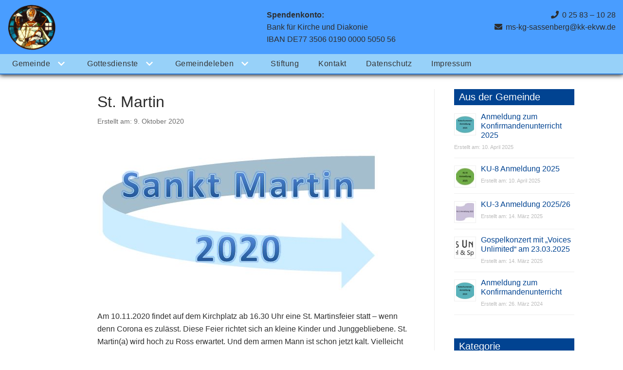

--- FILE ---
content_type: text/html; charset=UTF-8
request_url: https://ev-kirchengemeinde-sassenberg.de/st-martin/
body_size: 35734
content:
<!DOCTYPE html>
<html lang="de">

<head>
	
	<meta charset="UTF-8">
	<meta name="viewport" content="width=device-width, initial-scale=1, minimum-scale=1">
	<link rel="profile" href="http://gmpg.org/xfn/11">
			<link rel="pingback" href="https://ev-kirchengemeinde-sassenberg.de/xmlrpc.php">
		<title>St. Martin &#8211; Evangelische Kirchengemeinde Sassenberg</title>
<meta name='robots' content='max-image-preview:large' />
<link rel="alternate" type="application/rss+xml" title="Evangelische Kirchengemeinde Sassenberg &raquo; Feed" href="https://ev-kirchengemeinde-sassenberg.de/feed/" />
<link rel="alternate" type="application/rss+xml" title="Evangelische Kirchengemeinde Sassenberg &raquo; Kommentar-Feed" href="https://ev-kirchengemeinde-sassenberg.de/comments/feed/" />
<link rel="preload" href="https://ev-kirchengemeinde-sassenberg.de/wp-content/591b2eb2b68113a3cb189829fae773a7.js?ver=401613a092edc7b92537eeca76324300" as="script" />
<link rel="preload" href="https://ev-kirchengemeinde-sassenberg.de/wp-content/9259681c7c3fe23f226c28253b5f66bb.js?ver=e288a0ab820de6b7603a5a68f7909818" as="script" />
<link rel="alternate" type="application/rss+xml" title="Evangelische Kirchengemeinde Sassenberg &raquo; St. Martin-Kommentar-Feed" href="https://ev-kirchengemeinde-sassenberg.de/st-martin/feed/" />
<script type="text/javascript" defer src="https://ev-kirchengemeinde-sassenberg.de/wp-content/591b2eb2b68113a3cb189829fae773a7.js?ver=401613a092edc7b92537eeca76324300" id="real-cookie-banner-pro-vendor-real-cookie-banner-pro-banner-js"></script>
<script type="text/javascript" id="real-cookie-banner-pro-banner-js-extra">
/* <![CDATA[ */
var realCookieBanner = /* document.write */ JSON.parse(atob("[base64]/[base64]/[base64]"));
/* ]]> */
</script>
<script type="text/javascript" defer src="https://ev-kirchengemeinde-sassenberg.de/wp-content/9259681c7c3fe23f226c28253b5f66bb.js?ver=e288a0ab820de6b7603a5a68f7909818" id="real-cookie-banner-pro-banner-js"></script>
<script type="text/javascript">
/* <![CDATA[ */
window._wpemojiSettings = {"baseUrl":"https:\/\/s.w.org\/images\/core\/emoji\/15.0.3\/72x72\/","ext":".png","svgUrl":"https:\/\/s.w.org\/images\/core\/emoji\/15.0.3\/svg\/","svgExt":".svg","source":{"concatemoji":"https:\/\/ev-kirchengemeinde-sassenberg.de\/wp-includes\/js\/wp-emoji-release.min.js?ver=6.5.7"}};
/*! This file is auto-generated */
!function(i,n){var o,s,e;function c(e){try{var t={supportTests:e,timestamp:(new Date).valueOf()};sessionStorage.setItem(o,JSON.stringify(t))}catch(e){}}function p(e,t,n){e.clearRect(0,0,e.canvas.width,e.canvas.height),e.fillText(t,0,0);var t=new Uint32Array(e.getImageData(0,0,e.canvas.width,e.canvas.height).data),r=(e.clearRect(0,0,e.canvas.width,e.canvas.height),e.fillText(n,0,0),new Uint32Array(e.getImageData(0,0,e.canvas.width,e.canvas.height).data));return t.every(function(e,t){return e===r[t]})}function u(e,t,n){switch(t){case"flag":return n(e,"\ud83c\udff3\ufe0f\u200d\u26a7\ufe0f","\ud83c\udff3\ufe0f\u200b\u26a7\ufe0f")?!1:!n(e,"\ud83c\uddfa\ud83c\uddf3","\ud83c\uddfa\u200b\ud83c\uddf3")&&!n(e,"\ud83c\udff4\udb40\udc67\udb40\udc62\udb40\udc65\udb40\udc6e\udb40\udc67\udb40\udc7f","\ud83c\udff4\u200b\udb40\udc67\u200b\udb40\udc62\u200b\udb40\udc65\u200b\udb40\udc6e\u200b\udb40\udc67\u200b\udb40\udc7f");case"emoji":return!n(e,"\ud83d\udc26\u200d\u2b1b","\ud83d\udc26\u200b\u2b1b")}return!1}function f(e,t,n){var r="undefined"!=typeof WorkerGlobalScope&&self instanceof WorkerGlobalScope?new OffscreenCanvas(300,150):i.createElement("canvas"),a=r.getContext("2d",{willReadFrequently:!0}),o=(a.textBaseline="top",a.font="600 32px Arial",{});return e.forEach(function(e){o[e]=t(a,e,n)}),o}function t(e){var t=i.createElement("script");t.src=e,t.defer=!0,i.head.appendChild(t)}"undefined"!=typeof Promise&&(o="wpEmojiSettingsSupports",s=["flag","emoji"],n.supports={everything:!0,everythingExceptFlag:!0},e=new Promise(function(e){i.addEventListener("DOMContentLoaded",e,{once:!0})}),new Promise(function(t){var n=function(){try{var e=JSON.parse(sessionStorage.getItem(o));if("object"==typeof e&&"number"==typeof e.timestamp&&(new Date).valueOf()<e.timestamp+604800&&"object"==typeof e.supportTests)return e.supportTests}catch(e){}return null}();if(!n){if("undefined"!=typeof Worker&&"undefined"!=typeof OffscreenCanvas&&"undefined"!=typeof URL&&URL.createObjectURL&&"undefined"!=typeof Blob)try{var e="postMessage("+f.toString()+"("+[JSON.stringify(s),u.toString(),p.toString()].join(",")+"));",r=new Blob([e],{type:"text/javascript"}),a=new Worker(URL.createObjectURL(r),{name:"wpTestEmojiSupports"});return void(a.onmessage=function(e){c(n=e.data),a.terminate(),t(n)})}catch(e){}c(n=f(s,u,p))}t(n)}).then(function(e){for(var t in e)n.supports[t]=e[t],n.supports.everything=n.supports.everything&&n.supports[t],"flag"!==t&&(n.supports.everythingExceptFlag=n.supports.everythingExceptFlag&&n.supports[t]);n.supports.everythingExceptFlag=n.supports.everythingExceptFlag&&!n.supports.flag,n.DOMReady=!1,n.readyCallback=function(){n.DOMReady=!0}}).then(function(){return e}).then(function(){var e;n.supports.everything||(n.readyCallback(),(e=n.source||{}).concatemoji?t(e.concatemoji):e.wpemoji&&e.twemoji&&(t(e.twemoji),t(e.wpemoji)))}))}((window,document),window._wpemojiSettings);
/* ]]> */
</script>
<link rel='stylesheet' id='mec-select2-style-css' href='https://ev-kirchengemeinde-sassenberg.de/wp-content/plugins/modern-events-calendar/assets/packages/select2/select2.min.css?ver=6.5.7' type='text/css' media='all' />
<link rel='stylesheet' id='mec-font-icons-css' href='https://ev-kirchengemeinde-sassenberg.de/wp-content/plugins/modern-events-calendar/assets/css/iconfonts.css?ver=6.5.7' type='text/css' media='all' />
<link rel='stylesheet' id='mec-frontend-style-css' href='https://ev-kirchengemeinde-sassenberg.de/wp-content/plugins/modern-events-calendar/assets/css/frontend.min.css?ver=6.5.7' type='text/css' media='all' />
<link rel='stylesheet' id='mec-tooltip-style-css' href='https://ev-kirchengemeinde-sassenberg.de/wp-content/plugins/modern-events-calendar/assets/packages/tooltip/tooltip.css?ver=6.5.7' type='text/css' media='all' />
<link rel='stylesheet' id='mec-tooltip-shadow-style-css' href='https://ev-kirchengemeinde-sassenberg.de/wp-content/plugins/modern-events-calendar/assets/packages/tooltip/tooltipster-sideTip-shadow.min.css?ver=6.5.7' type='text/css' media='all' />
<link rel='stylesheet' id='mec-featherlight-style-css' href='https://ev-kirchengemeinde-sassenberg.de/wp-content/plugins/modern-events-calendar/assets/packages/featherlight/featherlight.css?ver=6.5.7' type='text/css' media='all' />
<link rel='stylesheet' id='mec-dynamic-styles-css' href='https://ev-kirchengemeinde-sassenberg.de/wp-content/plugins/modern-events-calendar/assets/css/dyncss.css?ver=6.5.7' type='text/css' media='all' />
<style id='mec-dynamic-styles-inline-css' type='text/css'>
.mec-wrap h1, .mec-wrap h2, .mec-wrap h3, .mec-wrap h4, .mec-wrap h5, .mec-wrap h6,.entry-content .mec-wrap h1, .entry-content .mec-wrap h2, .entry-content .mec-wrap h3,.entry-content  .mec-wrap h4, .entry-content .mec-wrap h5, .entry-content .mec-wrap h6{ font-family: 'Rubik', Helvetica, Arial, sans-serif;}.mec-event-content p, .mec-wrap p { font-family: 'Rubik',sans-serif; font-weight:300;}.mec-wrap.colorskin-custom .mec-totalcal-box .mec-totalcal-view span:hover,.mec-wrap.colorskin-custom .mec-calendar.mec-event-calendar-classic .mec-selected-day,.mec-wrap.colorskin-custom .mec-color, .mec-wrap.colorskin-custom .mec-event-sharing-wrap .mec-event-sharing > li:hover a, .mec-wrap.colorskin-custom .mec-color-hover:hover, .mec-wrap.colorskin-custom .mec-color-before *:before ,.mec-wrap.colorskin-custom .mec-widget .mec-event-grid-classic.owl-carousel .owl-nav i,.mec-wrap.colorskin-custom .mec-event-list-classic a.magicmore:hover,.mec-wrap.colorskin-custom .mec-event-grid-simple:hover .mec-event-title,.mec-wrap.colorskin-custom .mec-single-event .mec-event-meta dd.mec-events-event-categories:before,.mec-wrap.colorskin-custom .mec-single-event-date:before,.mec-wrap.colorskin-custom .mec-single-event-time:before,.mec-wrap.colorskin-custom .mec-events-meta-group.mec-events-meta-group-venue:before,.mec-wrap.colorskin-custom .mec-calendar .mec-calendar-side .mec-previous-month i,.mec-wrap.colorskin-custom .mec-calendar .mec-calendar-side .mec-next-month,.mec-wrap.colorskin-custom .mec-calendar .mec-calendar-side .mec-previous-month:hover,.mec-wrap.colorskin-custom .mec-calendar .mec-calendar-side .mec-next-month:hover,.mec-wrap.colorskin-custom .mec-calendar.mec-event-calendar-classic dt.mec-selected-day:hover,.mec-wrap.colorskin-custom .mec-infowindow-wp h5 a:hover, .colorskin-custom .mec-events-meta-group-countdown .mec-end-counts h3,.mec-calendar .mec-calendar-side .mec-next-month i,.mec-wrap .mec-totalcal-box i,.mec-calendar .mec-event-article .mec-event-title a:hover,.mec-attendees-list-details .mec-attendee-profile-link a:hover,.mec-wrap.colorskin-custom .mec-next-event-details li i,.mec-next-event-details a,.mec-wrap.colorskin-custom .mec-events-masonry-cats a.mec-masonry-cat-selected{color: #0093d0}.mec-wrap.colorskin-custom .mec-event-sharing .mec-event-share:hover .event-sharing-icon,.mec-wrap.colorskin-custom .mec-event-grid-clean .mec-event-date,.mec-wrap.colorskin-custom .mec-event-list-modern .mec-event-sharing > li:hover a i,.mec-wrap.colorskin-custom .mec-event-list-modern .mec-event-sharing .mec-event-share:hover .mec-event-sharing-icon,.mec-wrap.colorskin-custom .mec-event-list-modern .mec-event-sharing li:hover a i,.mec-wrap.colorskin-custom .mec-calendar:not(.mec-event-calendar-classic) .mec-selected-day,.mec-wrap.colorskin-custom .mec-calendar .mec-selected-day:hover,.mec-wrap.colorskin-custom .mec-calendar .mec-calendar-row  dt.mec-has-event:hover,.mec-wrap.colorskin-custom .mec-calendar .mec-has-event:after, .mec-wrap.colorskin-custom .mec-bg-color, .mec-wrap.colorskin-custom .mec-bg-color-hover:hover, .colorskin-custom .mec-event-sharing-wrap:hover > li, .mec-wrap.colorskin-custom .mec-totalcal-box .mec-totalcal-view span.mec-totalcalview-selected,.mec-wrap .flip-clock-wrapper ul li a div div.inn,.mec-wrap .mec-totalcal-box .mec-totalcal-view span.mec-totalcalview-selected,.event-carousel-type1-head .mec-event-date-carousel,.mec-event-countdown-style3 .mec-event-date,#wrap .mec-wrap article.mec-event-countdown-style1,.mec-event-countdown-style1 .mec-event-countdown-part3 a.mec-event-button,.mec-wrap .mec-event-countdown-style2,.mec-map-get-direction-btn-cnt input[type="submit"],.mec-booking button,span.mec-marker-wrap{background-color: #0093d0;}.mec-wrap.colorskin-custom .mec-single-event .mec-speakers-details ul li .mec-speaker-avatar a:hover img,.mec-wrap.colorskin-custom .mec-event-list-modern .mec-event-sharing > li:hover a i,.mec-wrap.colorskin-custom .mec-event-list-modern .mec-event-sharing .mec-event-share:hover .mec-event-sharing-icon,.mec-wrap.colorskin-custom .mec-event-list-standard .mec-month-divider span:before,.mec-wrap.colorskin-custom .mec-single-event .mec-social-single:before,.mec-wrap.colorskin-custom .mec-single-event .mec-frontbox-title:before,.mec-wrap.colorskin-custom .mec-calendar .mec-calendar-events-side .mec-table-side-day, .mec-wrap.colorskin-custom .mec-border-color, .mec-wrap.colorskin-custom .mec-border-color-hover:hover, .colorskin-custom .mec-single-event .mec-frontbox-title:before, .colorskin-custom .mec-single-event .mec-events-meta-group-booking form > h4:before, .mec-wrap.colorskin-custom .mec-totalcal-box .mec-totalcal-view span.mec-totalcalview-selected,.mec-wrap .mec-totalcal-box .mec-totalcal-view span.mec-totalcalview-selected,.event-carousel-type1-head .mec-event-date-carousel:after,.mec-wrap.colorskin-custom .mec-events-masonry-cats a.mec-masonry-cat-selected,.mec-wrap.colorskin-custom .mec-events-masonry-cats a:hover{border-color: #0093d0;}.mec-wrap.colorskin-custom .mec-event-countdown-style3 .mec-event-date:after,.mec-wrap.colorskin-custom .mec-month-divider span:before{border-bottom-color:#0093d0;}.mec-wrap.colorskin-custom  article.mec-event-countdown-style1 .mec-event-countdown-part2:after{border-color: transparent transparent transparent #0093d0;}.mec-wrap.colorskin-custom .mec-box-shadow-color { box-shadow: 0 4px 22px -7px #0093d0;}.mec-wrap h1 a, .mec-wrap h2 a, .mec-wrap h3 a, .mec-wrap h4 a, .mec-wrap h5 a, .mec-wrap h6 a,.entry-content .mec-wrap h1 a, .entry-content .mec-wrap h2 a, .entry-content .mec-wrap h3 a,.entry-content  .mec-wrap h4 a, .entry-content .mec-wrap h5 a, .entry-content .mec-wrap h6 a {color: #353535 !important;}.mec-wrap.colorskin-custom .mec-event-description {color: #353535;}
</style>
<link rel='stylesheet' id='mec-lity-style-css' href='https://ev-kirchengemeinde-sassenberg.de/wp-content/plugins/modern-events-calendar/assets/packages/lity/lity.min.css?ver=6.5.7' type='text/css' media='all' />
<style id='wp-emoji-styles-inline-css' type='text/css'>

	img.wp-smiley, img.emoji {
		display: inline !important;
		border: none !important;
		box-shadow: none !important;
		height: 1em !important;
		width: 1em !important;
		margin: 0 0.07em !important;
		vertical-align: -0.1em !important;
		background: none !important;
		padding: 0 !important;
	}
</style>
<link rel='stylesheet' id='awsm-team-css-css' href='https://ev-kirchengemeinde-sassenberg.de/wp-content/plugins/awsm-team-pro/css/team.min.css?ver=1.5.0' type='text/css' media='all' />
<link rel='stylesheet' id='contact-form-7-css' href='https://ev-kirchengemeinde-sassenberg.de/wp-content/plugins/contact-form-7/includes/css/styles.css?ver=5.9.6' type='text/css' media='all' />
<link rel='stylesheet' id='eae-css-css' href='https://ev-kirchengemeinde-sassenberg.de/wp-content/plugins/addon-elements-for-elementor-page-builder/assets/css/eae.min.css?ver=1.14.4' type='text/css' media='all' />
<link rel='stylesheet' id='eae-peel-css-css' href='https://ev-kirchengemeinde-sassenberg.de/wp-content/plugins/addon-elements-for-elementor-page-builder/assets/lib/peel/peel.css?ver=1.14.4' type='text/css' media='all' />
<link rel='stylesheet' id='font-awesome-4-shim-css' href='https://ev-kirchengemeinde-sassenberg.de/wp-content/plugins/elementor/assets/lib/font-awesome/css/v4-shims.min.css?ver=1.0' type='text/css' media='all' />
<link rel='stylesheet' id='font-awesome-5-all-css' href='https://ev-kirchengemeinde-sassenberg.de/wp-content/plugins/elementor/assets/lib/font-awesome/css/all.min.css?ver=1.0' type='text/css' media='all' />
<link rel='stylesheet' id='vegas-css-css' href='https://ev-kirchengemeinde-sassenberg.de/wp-content/plugins/addon-elements-for-elementor-page-builder/assets/lib/vegas/vegas.min.css?ver=2.4.0' type='text/css' media='all' />
<link rel='stylesheet' id='neve-style-css' href='https://ev-kirchengemeinde-sassenberg.de/wp-content/themes/neve/assets/css/style-legacy.min.css?ver=3.4.2' type='text/css' media='all' />
<style id='neve-style-inline-css' type='text/css'>
.header-menu-sidebar-inner li.menu-item-nav-search { display: none; }
		[data-row-id] .row { display: flex !important; align-items: center; flex-wrap: unset;}
		@media (max-width: 960px) { .footer--row .row { flex-direction: column; } }
.nv-meta-list li.meta:not(:last-child):after { content:"/" }.nv-meta-list .no-mobile{
			display:none;
		}.nv-meta-list li.last::after{
			content: ""!important;
		}@media (min-width: 769px) {
			.nv-meta-list .no-mobile {
				display: inline-block;
			}
			.nv-meta-list li.last:not(:last-child)::after {
		 		content: "/" !important;
			}
		}
 .container{ max-width: 748px; } .has-neve-button-color-color{ color: #53ba7b!important; } .has-neve-button-color-background-color{ background-color: #53ba7b!important; } .single-post-container .alignfull > [class*="__inner-container"], .single-post-container .alignwide > [class*="__inner-container"]{ max-width:718px } .button.button-primary, button, input[type=button], .btn, input[type="submit"], /* Buttons in navigation */ ul[id^="nv-primary-navigation"] li.button.button-primary > a, .menu li.button.button-primary > a, .wp-block-button.is-style-primary .wp-block-button__link, .wc-block-grid .wp-block-button .wp-block-button__link, form input[type="submit"], form button[type="submit"]{ background-color: #53ba7b;color: #ffffff;border-radius:3px 3px 3px 3px;border:none;border-width:1px 1px 1px 1px; } .button.button-primary:hover, ul[id^="nv-primary-navigation"] li.button.button-primary > a:hover, .menu li.button.button-primary > a:hover, .wp-block-button.is-style-primary .wp-block-button__link:hover, .wc-block-grid .wp-block-button .wp-block-button__link:hover, form input[type="submit"]:hover, form button[type="submit"]:hover{ background-color: var(--nv-primary-accent);color: #ffffff; } .button.button-secondary:not(.secondary-default), .wp-block-button.is-style-secondary .wp-block-button__link{ background-color: #53ba7b;color: #ffffff;border-radius:3px 3px 3px 3px;border:none;border-width:1px 1px 1px 1px; } .button.button-secondary.secondary-default{ background-color: #53ba7b;color: #ffffff;border-radius:3px 3px 3px 3px;border:none;border-width:1px 1px 1px 1px; } .button.button-secondary:not(.secondary-default):hover, .wp-block-button.is-style-secondary .wp-block-button__link:hover{ background-color: var(--nv-primary-accent);color: #ffffff; } .button.button-secondary.secondary-default:hover{ background-color: var(--nv-primary-accent);color: #ffffff; } body, .site-title{ font-size: 15px; text-transform: none; font-family: Rubik, var(--nv-fallback-ff); } h1, .single h1.entry-title{ font-family: Rubik, var(--nv-fallback-ff); } h2{ font-family: Rubik, var(--nv-fallback-ff); } h3, .woocommerce-checkout h3{ font-family: Rubik, var(--nv-fallback-ff); } h4{ font-family: Rubik, var(--nv-fallback-ff); } h5{ font-family: Rubik, var(--nv-fallback-ff); } h6{ font-family: Rubik, var(--nv-fallback-ff); } form input:read-write, form textarea, form select, form select option, form.wp-block-search input.wp-block-search__input, .widget select{ color: var(--nv-text-color); font-family: Rubik, var(--nv-fallback-ff); } form.search-form input:read-write{ padding-right:45px !important; font-family: Rubik, var(--nv-fallback-ff); } .global-styled{ --bgcolor: var(--nv-site-bg); } .header-top-inner,.header-top-inner a:not(.button),.header-top-inner .navbar-toggle{ color: var(--nv-text-color); } .header-top-inner .nv-icon svg,.header-top-inner .nv-contact-list svg{ fill: var(--nv-text-color); } .header-top-inner .icon-bar{ background-color: var(--nv-text-color); } .hfg_header .header-top-inner .nav-ul .sub-menu{ background-color: #499dff; } .hfg_header .header-top-inner{ background-color: #499dff; } .header-main-inner,.header-main-inner a:not(.button),.header-main-inner .navbar-toggle{ color: var(--nv-text-color); } .header-main-inner .nv-icon svg,.header-main-inner .nv-contact-list svg{ fill: var(--nv-text-color); } .header-main-inner .icon-bar{ background-color: var(--nv-text-color); } .hfg_header .header-main-inner .nav-ul .sub-menu{ background-color: #ffffff; } .hfg_header .header-main-inner{ background-color: #ffffff; } .header-bottom-inner,.header-bottom-inner a:not(.button),.header-bottom-inner .navbar-toggle{ color: var(--nv-text-color); } .header-bottom-inner .nv-icon svg,.header-bottom-inner .nv-contact-list svg{ fill: var(--nv-text-color); } .header-bottom-inner .icon-bar{ background-color: var(--nv-text-color); } .hfg_header .header-bottom-inner .nav-ul .sub-menu{ background-color: #97d1f9; } .hfg_header .header-bottom-inner{ background-color: #97d1f9; } .header-menu-sidebar .header-menu-sidebar-bg,.header-menu-sidebar .header-menu-sidebar-bg a:not(.button),.header-menu-sidebar .header-menu-sidebar-bg .navbar-toggle{ color: var(--nv-text-color); } .header-menu-sidebar .header-menu-sidebar-bg .nv-icon svg,.header-menu-sidebar .header-menu-sidebar-bg .nv-contact-list svg{ fill: var(--nv-text-color); } .header-menu-sidebar .header-menu-sidebar-bg .icon-bar{ background-color: var(--nv-text-color); } .hfg_header .header-menu-sidebar .header-menu-sidebar-bg .nav-ul .sub-menu{ background-color: #ffffff; } .hfg_header .header-menu-sidebar .header-menu-sidebar-bg{ background-color: #ffffff; } .header-menu-sidebar{ width: 360px; } .builder-item--logo .site-logo img{ max-width: 120px; } .builder-item--logo .site-logo{ padding:10px 0px 10px 0px; } .builder-item--logo{ margin:0px 0px 0px 0px; } .builder-item--nav-icon .navbar-toggle, .header-menu-sidebar .close-sidebar-panel .navbar-toggle{ border-radius:3px;border:1px solid;border-width:1px; } .builder-item--nav-icon .navbar-toggle{ padding:10px 15px 10px 15px; } .builder-item--nav-icon{ margin:0px 0px 0px 0px; } .builder-item--primary-menu .nav-menu-primary > .nav-ul li:not(.woocommerce-mini-cart-item) > a,.builder-item--primary-menu .nav-menu-primary > .nav-ul .has-caret > a,.builder-item--primary-menu .nav-menu-primary > .nav-ul .neve-mm-heading span,.builder-item--primary-menu .nav-menu-primary > .nav-ul .has-caret{ color: #353535; } .builder-item--primary-menu .nav-menu-primary > .nav-ul li:not(.woocommerce-mini-cart-item) > a:after,.builder-item--primary-menu .nav-menu-primary > .nav-ul li > .has-caret > a:after{ background-color: #014391; } .builder-item--primary-menu .nav-menu-primary > .nav-ul li.current-menu-item > a,.builder-item--primary-menu .nav-menu-primary > .nav-ul li.current_page_item > a,.builder-item--primary-menu .nav-menu-primary > .nav-ul li.current_page_item > .has-caret > a{ color: #014391; } .builder-item--primary-menu .nav-menu-primary > .nav-ul li.current-menu-item > .has-caret svg{ fill: #014391; } .builder-item--primary-menu .nav-ul > li:not(:last-of-type){ margin-right:20px; } .builder-item--primary-menu .style-full-height .nav-ul li:not(.menu-item-nav-search):not(.menu-item-nav-cart):hover > a:after{ width: calc(100% + 20px); } .builder-item--primary-menu .nav-ul li a, .builder-item--primary-menu .neve-mm-heading span{ min-height: 40px; } .builder-item--primary-menu{ font-size: 1em; line-height: 1.6em; letter-spacing: 0px; font-weight: 500; text-transform: none;padding:0px 0px 0px 0px;margin:0px 0px 0px 0px; } .builder-item--primary-menu svg{ width: 1em;height: 1em; } .builder-item--custom_html .nv-html-content{ font-size: 1em; line-height: 1.6em; letter-spacing: 0px; font-weight: 500; text-transform: none; } .builder-item--custom_html .nv-html-content svg{ width: 1em;height: 1em; } .builder-item--custom_html{ padding:0px 0px 0px 0px;margin:0px 0px 0px 0px; } .footer-top-inner{ background-color: #ffffff; } .footer-top-inner,.footer-top-inner a:not(.button),.footer-top-inner .navbar-toggle{ color: var(--nv-text-color); } .footer-top-inner .nv-icon svg,.footer-top-inner .nv-contact-list svg{ fill: var(--nv-text-color); } .footer-top-inner .icon-bar{ background-color: var(--nv-text-color); } .footer-top-inner .nav-ul .sub-menu{ background-color: #ffffff; } .footer-bottom-inner,.footer-bottom-inner a:not(.button),.footer-bottom-inner .navbar-toggle{ color: var(--nv-text-color); } .footer-bottom-inner .nv-icon svg,.footer-bottom-inner .nv-contact-list svg{ fill: var(--nv-text-color); } .footer-bottom-inner .icon-bar{ background-color: var(--nv-text-color); } .builder-item--footer-one-widgets{ padding:0px 0px 0px 0px;margin:0px 0px 0px 0px; } .builder-item--footer-two-widgets{ padding:0px 0px 0px 0px;margin:0px 0px 0px 0px; } .builder-item--footer-three-widgets{ padding:0px 0px 0px 0px;margin:0px 0px 0px 0px; } .builder-item--footer-four-widgets{ padding:0px 0px 0px 0px;margin:0px 0px 0px 0px; } @media(min-width: 576px){ .container{ max-width: 992px; } .single-post-container .alignfull > [class*="__inner-container"], .single-post-container .alignwide > [class*="__inner-container"]{ max-width:962px } body, .site-title{ font-size: 16px; } .header-menu-sidebar{ width: 360px; } .builder-item--logo .site-logo img{ max-width: 120px; } .builder-item--logo .site-logo{ padding:10px 0px 10px 0px; } .builder-item--logo{ margin:0px 0px 0px 0px; } .builder-item--nav-icon .navbar-toggle{ padding:10px 15px 10px 15px; } .builder-item--nav-icon{ margin:0px 0px 0px 0px; } .builder-item--primary-menu .nav-ul > li:not(:last-of-type){ margin-right:20px; } .builder-item--primary-menu .style-full-height .nav-ul li:not(.menu-item-nav-search):not(.menu-item-nav-cart):hover > a:after{ width: calc(100% + 20px); } .builder-item--primary-menu .nav-ul li a, .builder-item--primary-menu .neve-mm-heading span{ min-height: 40px; } .builder-item--primary-menu{ font-size: 1em; line-height: 1.6em; letter-spacing: 0px;padding:0px 0px 0px 0px;margin:0px 0px 0px 0px; } .builder-item--primary-menu svg{ width: 1em;height: 1em; } .builder-item--custom_html .nv-html-content{ font-size: 1em; line-height: 1.6em; letter-spacing: 0px; } .builder-item--custom_html .nv-html-content svg{ width: 1em;height: 1em; } .builder-item--custom_html{ padding:0px 0px 0px 0px;margin:0px 0px 0px 0px; } .builder-item--footer-one-widgets{ padding:0px 0px 0px 0px;margin:0px 0px 0px 0px; } .builder-item--footer-two-widgets{ padding:0px 0px 0px 0px;margin:0px 0px 0px 0px; } .builder-item--footer-three-widgets{ padding:0px 0px 0px 0px;margin:0px 0px 0px 0px; } .builder-item--footer-four-widgets{ padding:0px 0px 0px 0px;margin:0px 0px 0px 0px; } }@media(min-width: 960px){ .container{ max-width: 1300px; } body:not(.single):not(.archive):not(.blog):not(.search):not(.error404) .neve-main > .container .col, body.post-type-archive-course .neve-main > .container .col, body.post-type-archive-llms_membership .neve-main > .container .col{ max-width: 80%; } body:not(.single):not(.archive):not(.blog):not(.search):not(.error404) .nv-sidebar-wrap, body.post-type-archive-course .nv-sidebar-wrap, body.post-type-archive-llms_membership .nv-sidebar-wrap{ max-width: 20%; } .neve-main > .archive-container .nv-index-posts.col{ max-width: 80%; } .neve-main > .archive-container .nv-sidebar-wrap{ max-width: 20%; } .neve-main > .single-post-container .nv-single-post-wrap.col{ max-width: 70%; } .single-post-container .alignfull > [class*="__inner-container"], .single-post-container .alignwide > [class*="__inner-container"]{ max-width:880px } .container-fluid.single-post-container .alignfull > [class*="__inner-container"], .container-fluid.single-post-container .alignwide > [class*="__inner-container"]{ max-width:calc(70% + 15px) } .neve-main > .single-post-container .nv-sidebar-wrap{ max-width: 30%; } body, .site-title{ font-size: 16px; } .header-bottom-inner{ height:40px; } .header-menu-sidebar{ width: 360px; } .builder-item--logo .site-logo img{ max-width: 100px; } .builder-item--logo .site-logo{ padding:0px 0px 0px 0px; } .builder-item--logo{ margin:0px 0px 0px 0px; } .builder-item--nav-icon .navbar-toggle{ padding:10px 15px 10px 15px; } .builder-item--nav-icon{ margin:0px 0px 0px 0px; } .builder-item--primary-menu .nav-ul > li:not(:last-of-type){ margin-right:20px; } .builder-item--primary-menu .style-full-height .nav-ul li:not(.menu-item-nav-search):not(.menu-item-nav-cart) > a:after{ left:-10px;right:-10px } .builder-item--primary-menu .style-full-height .nav-ul li:not(.menu-item-nav-search):not(.menu-item-nav-cart):hover > a:after{ width: calc(100% + 20px); } .builder-item--primary-menu .nav-ul li a, .builder-item--primary-menu .neve-mm-heading span{ min-height: 40px; } .builder-item--primary-menu{ font-size: 1em; line-height: 1.6em; letter-spacing: 0px;padding:0px 0px 0px 0px;margin:0px 0px 0px 0px; } .builder-item--primary-menu svg{ width: 1em;height: 1em; } .builder-item--custom_html .nv-html-content{ font-size: 1em; line-height: 1.6em; letter-spacing: 0px; } .builder-item--custom_html .nv-html-content svg{ width: 1em;height: 1em; } .builder-item--custom_html{ padding:0px 0px 0px 0px;margin:0px 0px 0px 0px; } .builder-item--footer-one-widgets{ padding:0px 0px 0px 0px;margin:0px 0px 0px 0px; } .builder-item--footer-two-widgets{ padding:0px 0px 0px 0px;margin:0px 0px 0px 0px; } .builder-item--footer-three-widgets{ padding:0px 0px 0px 0px;margin:0px 0px 0px 0px; } .builder-item--footer-four-widgets{ padding:0px 0px 0px 0px;margin:0px 0px 0px 0px; } }.nv-content-wrap .elementor a:not(.button):not(.wp-block-file__button){ text-decoration: none; }:root{--nv-primary-accent:#0366d6;--nv-secondary-accent:#0366d6;--nv-site-bg:#ffffff;--nv-light-bg:#ededed;--nv-dark-bg:#14171c;--nv-text-color:#2d2d2d;--nv-text-dark-bg:#ffffff;--nv-c-1:#77b978;--nv-c-2:#f37262;--nv-fallback-ff:Arial, Helvetica, sans-serif;}
:root{--e-global-color-nvprimaryaccent:#0366d6;--e-global-color-nvsecondaryaccent:#0366d6;--e-global-color-nvsitebg:#ffffff;--e-global-color-nvlightbg:#ededed;--e-global-color-nvdarkbg:#14171c;--e-global-color-nvtextcolor:#2d2d2d;--e-global-color-nvtextdarkbg:#ffffff;--e-global-color-nvc1:#77b978;--e-global-color-nvc2:#f37262;}
</style>
<link rel='stylesheet' id='elementor-frontend-css' href='https://ev-kirchengemeinde-sassenberg.de/wp-content/plugins/elementor/assets/css/frontend.min.css?ver=3.22.3' type='text/css' media='all' />
<link rel='stylesheet' id='eael-general-css' href='https://ev-kirchengemeinde-sassenberg.de/wp-content/plugins/essential-addons-for-elementor-lite/assets/front-end/css/view/general.min.css?ver=5.9.25' type='text/css' media='all' />
<script type="text/javascript" src="https://ev-kirchengemeinde-sassenberg.de/wp-includes/js/jquery/jquery.min.js?ver=3.7.1" id="jquery-core-js"></script>
<script type="text/javascript" src="https://ev-kirchengemeinde-sassenberg.de/wp-includes/js/jquery/jquery-migrate.min.js?ver=3.4.1" id="jquery-migrate-js"></script>
<script type="text/javascript" src="https://ev-kirchengemeinde-sassenberg.de/wp-content/plugins/modern-events-calendar/assets/js/jquery.typewatch.js?ver=6.5.7" id="mec-typekit-script-js"></script>
<script type="text/javascript" src="https://ev-kirchengemeinde-sassenberg.de/wp-content/plugins/modern-events-calendar/assets/packages/featherlight/featherlight.js?ver=6.5.7" id="mec-featherlight-script-js"></script>
<script type="text/javascript" src="https://ev-kirchengemeinde-sassenberg.de/wp-content/plugins/modern-events-calendar/assets/packages/select2/select2.full.min.js?ver=6.5.7" id="mec-select2-script-js"></script>
<script type="text/javascript" id="mec-frontend-script-js-extra">
/* <![CDATA[ */
var mecdata = {"day":"Tag","days":"Tage","hour":"Stunde","hours":"Stunden","minute":"Minute","minutes":"Minuten","second":"Sekunde","seconds":"Sekunden","elementor_edit_mode":"no","recapcha_key":"","ajax_url":"https:\/\/ev-kirchengemeinde-sassenberg.de\/wp-admin\/admin-ajax.php","fes_nonce":"77edfa2a37"};
/* ]]> */
</script>
<script type="text/javascript" src="https://ev-kirchengemeinde-sassenberg.de/wp-content/plugins/modern-events-calendar/assets/js/frontend.js?ver=6.5.7" id="mec-frontend-script-js"></script>
<script type="text/javascript" src="https://ev-kirchengemeinde-sassenberg.de/wp-content/plugins/modern-events-calendar/assets/packages/tooltip/tooltip.js?ver=6.5.7" id="mec-tooltip-script-js"></script>
<script type="text/javascript" src="https://ev-kirchengemeinde-sassenberg.de/wp-content/plugins/modern-events-calendar/assets/js/events.js?ver=6.5.7" id="mec-events-script-js"></script>
<script type="text/javascript" src="https://ev-kirchengemeinde-sassenberg.de/wp-content/plugins/modern-events-calendar/assets/packages/lity/lity.min.js?ver=6.5.7" id="mec-lity-script-js"></script>
<script type="text/javascript" src="https://ev-kirchengemeinde-sassenberg.de/wp-content/plugins/modern-events-calendar/assets/packages/colorbrightness/colorbrightness.min.js?ver=6.5.7" id="mec-colorbrightness-script-js"></script>
<script type="text/javascript" src="https://ev-kirchengemeinde-sassenberg.de/wp-content/plugins/modern-events-calendar/assets/packages/owl-carousel/owl.carousel.min.js?ver=6.5.7" id="mec-owl-carousel-script-js"></script>
<script type="text/javascript" src="https://ev-kirchengemeinde-sassenberg.de/wp-content/plugins/sticky-menu-or-anything-on-scroll/assets/js/jq-sticky-anything.min.js?ver=2.1.1" id="stickyAnythingLib-js"></script>
<script type="text/javascript" src="https://ev-kirchengemeinde-sassenberg.de/wp-content/plugins/addon-elements-for-elementor-page-builder/assets/js/iconHelper.js?ver=1.0" id="eae-iconHelper-js"></script>
<link rel="https://api.w.org/" href="https://ev-kirchengemeinde-sassenberg.de/wp-json/" /><link rel="alternate" type="application/json" href="https://ev-kirchengemeinde-sassenberg.de/wp-json/wp/v2/posts/3578" /><link rel="EditURI" type="application/rsd+xml" title="RSD" href="https://ev-kirchengemeinde-sassenberg.de/xmlrpc.php?rsd" />
<meta name="generator" content="WordPress 6.5.7" />
<link rel="canonical" href="https://ev-kirchengemeinde-sassenberg.de/st-martin/" />
<link rel='shortlink' href='https://ev-kirchengemeinde-sassenberg.de/?p=3578' />
<link rel="alternate" type="application/json+oembed" href="https://ev-kirchengemeinde-sassenberg.de/wp-json/oembed/1.0/embed?url=https%3A%2F%2Fev-kirchengemeinde-sassenberg.de%2Fst-martin%2F" />
<link rel="alternate" type="text/xml+oembed" href="https://ev-kirchengemeinde-sassenberg.de/wp-json/oembed/1.0/embed?url=https%3A%2F%2Fev-kirchengemeinde-sassenberg.de%2Fst-martin%2F&#038;format=xml" />
<!-- Analytics by WP Statistics - https://wp-statistics.com -->
<meta name="generator" content="Elementor 3.22.3; features: e_optimized_assets_loading, additional_custom_breakpoints; settings: css_print_method-external, google_font-enabled, font_display-auto">
<style>[consent-id]:not(.rcb-content-blocker):not([consent-transaction-complete]):not([consent-visual-use-parent^="children:"]){opacity:0!important;}</style><link rel="icon" href="https://ev-kirchengemeinde-sassenberg.de/wp-content/uploads/2019/11/Christus-bearb_kl-150x150.png" sizes="32x32" />
<link rel="icon" href="https://ev-kirchengemeinde-sassenberg.de/wp-content/uploads/2019/11/Christus-bearb_kl.png" sizes="192x192" />
<link rel="apple-touch-icon" href="https://ev-kirchengemeinde-sassenberg.de/wp-content/uploads/2019/11/Christus-bearb_kl.png" />
<meta name="msapplication-TileImage" content="https://ev-kirchengemeinde-sassenberg.de/wp-content/uploads/2019/11/Christus-bearb_kl.png" />
		<style type="text/css" id="wp-custom-css">
			/*Top Bar & Footer bg color*/
.nv-top-bar, .footer-content-wrap.footer-second-section, .header-top .header-top-inner, body footer .footer-bottom .dark-mode {
/*	background-color: #2e393f !important;*/
/*
background: -moz-linear-gradient(top, #cbb29e 0%, #e1caba 100%) !important; 
	
background: -webkit-linear-gradient(top, #cbb29e 0%,#e1caba 100%) !important; 
	
background: linear-gradient(to bottom, #cbb29e 0%,#e1caba 100%) !important;
	*/}
@font-face {
	font-family: 'Open Sans', sans-serif;
	}	
	
}
background: #499dff;
color: #fff;
}
body header .site-title {
	color: #fff !important;
}
.nv-top-bar .container, .nv-top-bar .container a, .header-top .header-top-inner a {
	font-weight: normal;
	color: #fff;
}

/*br for top bar contact phone on mobile*/
.neve-br-on-mobile {
	display: none;
}

body p {margin-bottom: unset;}
body.page .elementor-widget-container .elementor-heading-title {

	

}
body .epd-items{
	text-align:left;
}

/*Center align Top Bar on tablet-mobile*/
@media only screen and (max-width: 960px) {
	.nv-top-bar {
		text-align: center;
	}
	.nv-top-bar a {
		text-decoration: underline;
	}
	body header nav.nv-navbar .header-main-inner{
		background-color: #499dff;
	}
h1, h2, h3, h4, h5, h6 {
		
	
	}
	body ul li span {
		font-size: 80%;
	}
	body .business-hrs-inner span{
		font-size: 100% !important;
		padding-left: 10px !important;
		padding-right: 10px !important;
	}
	body .elementor-element-2297d51 {
		max-height: unset !important;
	}
	
}

/*Display br for top bar contact phone on mobile*/
	@media only screen and (max-width: 375px) {
	.neve-br-on-mobile {
		display: inherit;
	}
}

body table tr:hover{
	background: unset;
	background-color: unset;
}
body table tr td{
	border: unset;
}
body table a img{
	box-shadow: 0px 0px 10px 0px
rgba(0,0,0,0.5) !important;
	
}
body .elementor-image-gallery .gallery-columns-2 .gallery-item img {
		box-shadow: 0px 0px 10px 0px
rgba(0,0,0,0.5) !important;
}
body .elementor-image-gallery .gallery-columns-2 .gallery-item, body .elementor-image-gallery .gallery-columns-1 .gallery-item {
	max-width: 400px;
		display: block;
	margin: 0 auto;
	text-align: left;
}
body .elementor-image-gallery .gallery-item .gallery-caption {
	font-weight: 300;
}



/*############################*/

/* EIGENE KLASSEN */

html
body.page main div.textheaderr div.elementor-widget-container {
	padding: 0px !important;
	padding-left: 1rem !important;
}


html
body.page main div.textheaderl div.elementor-widget-container {
	padding: 0px !important;
	padding-right: 1rem !important;

}



html body.page main div.textheaderr div.elementor-element-populated div.elementor-widget-text-editor div.elementor-widget-container{
		background-color: #014391;
box-shadow: 0px 0px 10px 0px
rgba(0,0,0,0.5);
	color: #fff;
	line-height: 1.68421;
	font-size: 30px;
	font-weight: 500;
	border-radius: 8px 0px 0px 8px;
	padding-left: 20px !important;
}

body.page main div.textheaderl  div.elementor-widget-container 
{
	background-color: #014391;
box-shadow: 0px 0px 10px 0px
rgba(0,0,0,0.5);
	color: #fff;
	line-height: 1.68421;
	font-size: 30px;
	font-weight: 500;
	border-radius: 0px 8px 8px 0px;
	padding-right: 20px !important;
}
html body.page main div.textheader p {
	background-color: #014391;
border-radius: 8px 8px 8px 8px;
box-shadow: 0px 0px 10px 0px
rgba(0,0,0,0.5);
	color: #fff;
	line-height: 1.68421;
	font-size: 24px;
	font-weight: 500;
	padding-left: 10px;
	padding-right: 10px;
}
html body.page main .weisbg .elementor-widget-container {
	background-color: #fff;
	box-shadow: 0px 0px 10px 0px
rgba(0,0,0,0.5);
transition: background 0.3s, border 0.3s, border-radius 0.3s, box-shadow 0.3s;
padding: 20px;
	border-radius: 8px 8px 8px 8px;
}
/*.weisbg {
	background-color: #fff;
	box-shadow: 0px 0px 10px 0px
rgba(0,0,0,0.5);
transition: background 0.3s, border 0.3s, border-radius 0.3s, box-shadow 0.3s;
padding: 20px;
	border-radius: 8px 8px 8px 8px;
}*/
html body.home main .weisbgt {
	background-color: #fff;
	box-shadow: 0px 0px 10px 0px
rgba(0,0,0,0.5);
transition: background 0.3s, border 0.3s, border-radius 0.3s, box-shadow 0.3s;
padding: 20px;
	border-radius: 8px 8px 8px 8px;
	opacity: 0.8;
}


html body.page main .bildbg a{
	padding: 10px;
}
html body.page main .bildbg img, img.bildbg{
	box-shadow: 0px 0px 10px 0px
rgba(0,0,0,0.5);

	border-radius: 8px 8px 8px 8px;
	transition: all 0.3s linear;
}

html body.page main .bildbg img:hover {
	transform: scale(1.01);
	transition: all 0.3s linear;
}



html body.page main .homepfarrer figure{
	border-radius: 8px 8px 0px 0px;
	
}




html body.page main .gemeindekartespalte {
	padding: 10px;
	background-color: #fffacd;
	border-radius: 8px;
	box-shadow: 0px 0px 10px 0px;
}
html body.page main .gemeindekartespalte img{
	border-radius: 8px;
	transition: all 0.1s linear;
}
html body.page main .gemeindekartespalte img:hover{
	transition: all 0.1s linear;
	transform: scale(1.08);
}


/* PROMO BOX MILO EFFECT */
body .eael-interactive-promo figure.effect-milo p
{ 
width: unset;
}
body .eael-interactive-promo figure.effect-milo img{
    -webkit-transition: opacity .35s,-webkit-transform .35s;
    transition: opacity .35s,-webkit-transform .35s;
    -o-transition: opacity .35s,transform .35s;
    transition: opacity .35s,transform .35s;
    transition: opacity .35s,transform .35s,-webkit-transform .35s;
    -webkit-transform: translate3d(-20px,0,0) scale(1.12);
    transform: translate3d(-20px,0,0) scale(1.12);
    -webkit-backface-visibility: hidden;
    backface-visibility: hidden;
}

body .eael-interactive-promo figure.effect-milo:hover > img {
	transform: translate3d(0px,0px,0px) scale(1.0);
}
body .elementor-button-wrapper a:hover, body button:hover {
	transform: scale(1.1);
	transform: all 0.3s linear;
	box-shadow: #000 0px 0px 5px 1px;
}
body .elementor-button-wrapper a, body button {
	box-shadow: #000 0px 0px 2px 0px;
}



/*##################################*/
/* BODY */
* a {
	text-decoration: none !important;
}

h1, h2, h3, h4, h5, h6, p {
	font-weight: 300 !important;
}

body table {
	margin: 0px;
}
body.single-post main.neve-main .single-post-container{
	padding-left: 200px;
	padding-right: 100px;
}

body .cat-item-48{
	display: none;
}



/*   HEADER   */
body header .site-title {
	text-align: right;
 justify-content: center;
	padding-left: 20px;
	 position: relative;
  top: 30%;
	right: 0;
	font-weight: 500;
	font-size: 1.5em;
	color: #fff;
}
body header .site-logo a img {
	float: left;
}
body header .site-logo .brand {
	display: block;
}
body header div.header-bottom{
	box-shadow: 0px 0px 10px 1px #000 !important;
}


/* LOGO */
body header .container .site-logo {
	padding: 0px !important;
}
body header .dark-mode .container  .builder-item {
	margin-top: 0px !important;
	margin-bottom: 0px !important;
}




/*   NAVIGATION   */
body header {
		z-index:999999;
}
body header #header-grid .header-bottom {
	border-bottom: 2px solid #2f7dd8;

}



body header .nv-nav-wrap ul li a:after {
	top: 0 !important;
	bottom: 0 !important;
}

body header .nv-nav-wrap ul li a {
	color: #353535;
	line-height: 40px;
	padding: 0px 10px;
	font-weight: 300;
	letter-spacing: 0.5px;
	
}
body header .nv-nav-wrap ul.primary-menu-ul > li > ul {
	right: -10px !important;
}


body header .nv-nav-wrap ul li ul {
	margin-top: -1px !important;
}


body header .nv-nav-wrap ul li {
padding: 0px !important;

}
body header .nv-nav-wrap .sub-menu{
margin-top: 2px;
	
}
body header .nv-nav-wrap .sub-menu li:hover,body .nav-menu-primary > .primary-menu-ul li.current-menu-item > a {
	color: #fff !important;
} 


body header .nv-nav-wrap .sub-menu li a{
padding: 0px 10px !important;


}
body header .primary-menu-ul li a .caret-wrap .caret svg{
	color: #fff !important;
	width: 10px;
	height: 10px;
}
body header .nv-nav-wrap .primary-menu-ul .menu-item-has-children:hover > a {
	color: #fff !important;
}
body header .nv-nav-wrap .primary-menu-ul li a:hover {
	text-shadow: 0px 0px 1px #fff !important;
	color: #fff !important;
}
body header .nv-nav-wrap ul li a:active {
	text-shadow: 0px 0px 1px #fff !important;
	color: #fff !important;
}
body header .nv-nav-wrap ul li a:selected {
	text-shadow: 0px 0px 1px #fff !important;
	color: #fff !important;
}

body header .nv-nav-wrap ul li.current-menu-parent,  body header .nv-nav-wrap ul li.current-menu-parent li.current-menu-item, body header .nv-nav-wrap ul.primary-menu-ul > li.current-menu-item{
	background-color: #014391 !important;
	background: #014391 !important;
	
}
body header .nv-nav-wrap ul li.current-menu-parent > a,  body header .nv-nav-wrap ul li.current-menu-parent li.current-menu-item > a, body header .nv-nav-wrap ul.primary-menu-ul > li.current-menu-item > a{
	color: #fff !important;
}
body .builder-item--primary-menu .nav-menu-primary > .primary-menu-ul li.current-menu-item a{
	color: #353535;
}



/*   SITE  ####################### */

/* HOME */
body.page .elementor-element-4732018 {
	box-shadow: 0px 0px 10px 1px #000;
}




body.page .htmega-business-horurs-2 .business-hrs-inner .htmega-single-hrs:nth-child(odd) {
	background: #97d0ee !important;
}
body.page .htmega-business-horurs-2 .business-hrs-inner .htmega-single-hrs:nth-child(even) {
	background: #2f7dd8 !important;
}
body .elementor-element-2297d51 {    max-height: 550px;
}


/* PRESBYTER */


/*TEAM*/
body .awsm-personal-info{
	margin-bottom:0px;
}

body .awsm-personal-info h3 {
	font-size: 20px !important;
}

body .no-touchevents .slide-ins-style.style-2 .awsm-grid-card figure figcaption, body .slide-ins-style.style-2 figure.cs-hover figcaption, body .awsm-modal .modal-style.style-1 figcaption {
	-ms-transform: scale(1);
transform: scale(1);
-webkit-transform: scale(1);
-moz-transform: scale(1);
opacity: 1;
}

body .slide-ins-style.style-2 figcaption, body .awsm-modal .modal-style.style-1 figcaption {
	top: unset !important;
	background: #353535 !important;
	padding: 10px !important;
	opacity: 0.7 !important;
	bottom: 0;
	width: 100%;
	left: 0;
	right: 0;
	min-height: 110px;
}

body .awsm-modal .modal-style.style-1 figcaption {
	min-height: 80px !important;
}

body .awsm-modal .awsm-grid-modal.slide-ins-style.style-2 .awsm-team-item figure figcaption {
		top: unset !important;
	background: #97d1f9 !important;
	padding: 5px !important;
	opacity: 0.7 !important;
	bottom: 0;
	width: 100%;
	left: 0;
	right: 0;
	min-height: 80px;
	max-height: 80px;
	color: #353535;
	font-weight: 500;
}
body .awsm-modal .awsm-grid-modal.slide-ins-style.style-2 .awsm-team-item figure:hover{
text-shadow: 0px 0px 1px #353535 !important;
}


body .awsm-modal .awsm-grid-modal.slide-ins-style.style-2 .awsm-team-item figure figcaption span {
	font-size: 12px !important;
}
body .awsm-modal .awsm-grid-modal.slide-ins-style.style-2 .awsm-team-item figure figcaption h3 {
	font-size: 18px !important;
	color: #353535;
	font-weight:500 !important;
}


body .awsm-modal .modal-style.style-1 h3 {
	font-size: 16px !important;
}
body .slide-ins-style.style-2 figure:hover figcaption, body .awsm-modal .modal-style.style-1 figure:hover figcaption{
	opacity: 1 !important;
}
body .awsm-grid figure:hover img{
	-ms-transform: scale(1.2) !important;
transform: scale(1.2) !important;
-webkit-transform: scale(1.2) !important;
-moz-transform: scale(1.2) !important;
transition: transform .5s ease;
}
body .awsm-grid figure img{

transition: transform .5s ease;
}
body .awsm-grid .awsm-grid-card figure{
	box-shadow: 1px 1px 10px 1px;
}
body .awsm-grid-wrapper {
	padding-left: 10px;
	padding-right: 10px ;
}

/*AKORDEON*/
body .eael-adv-accordion .eael-accordion-list .eael-accordion-header{
	background-color: #aaa !important;
	color: #fff !important;
	transition: .3s ease;
	font-weight:400;
	border: 1px solid #999;
	border-left: none;
	border-right: none;
	margin-top: -1px !important;
}
body .eael-adv-accordion .eael-accordion-list .eael-accordion-header i {
	color: #fff !important;
	transition: .3s ease;
	font-size: 12px !important;
}
body .eael-adv-accordion .eael-accordion-list .eael-accordion-header:hover {
	background-color: #014391 !important;	
	transition: .3s ease;
}
body .eael-adv-accordion .eael-accordion-list .eael-accordion-header.active {
	background-color: #014391 !important;	
}
body .eael-adv-accordion .eael-accordion-list .eael-accordion-content {
	background-color: #97d1f9;
	margin-bottom: 10px;
}


/* Gnadenkapelle */

body .elementor-element .obfx-grid{
	display: flex;
	display: -webkit-box;
display: -webkit-flex;
display: -ms-flexbox;
}

body .elementor-element .obfx-grid .obfx-grid-wrapper {
	display: flex;
		display: -webkit-box;
display: -webkit-flex;
display: -ms-flexbox;
	flex-direction: row !important;
flex-wrap: nowrap !important;
justify-content: space-between !important;
float: left !important;
}
body .elementor-element .obfx-grid article {
	box-shadow: 0px 0px 10px 0px rgba(0,0,0,0.5);
	background: #fff;
	background-color: #fff;

}
body .elementor-element .obfx-grid article:hover {
	box-shadow: 0px 0px 10px 0px rgba(0,0,0,1.0) ;

}
body .elementor-element .obfx-grid article h2.entry-title {
	margin: 0px 20px 10px 20px;
}
body .elementor-element .obfx-grid article .entry-meta {
	margin: 0px 0px 0px 20px;
}
body .elementor-element .obfx-grid article .entry-meta i {
	display: none;
}
body .elementor-element .obfx-grid article .entry-content {
	margin: 0px 20px 60px 20px;
}
body .elementor-element .obfx-grid article .obfx-grid-col-content {


}
body .elementor-element .obfx-grid article .obfx-grid-footer{
	display: flex; 
	justify-content: center;
	
}
body .elementor-element .obfx-grid article .obfx-grid-footer a{
	background-color: #2f7dd8 !important;
	border-radius: 8px !important;
	border: 1px solid #353535 !important;
	font-weight: 400 !important;
	padding: 10px 20px;
margin-bottom: 20px;
	transition: .3s;
	color: #fff;
box-shadow: 0px 0px 5px 0px #000;
}
body .elementor-element .obfx-grid article .obfx-grid-footer a:hover {
		color: #fff !important;
	background-color: #499dff
	!important;
	text-shadow: 0px 0px 1px #fff !important;
	transition: .3s;
	transform: scale(1.02);
	letter-spacing: 2px;
	box-shadow: 0px 0px 10px 1px #000;
}

body .elementor-element .obfx-grid  .obfx-grid-container .pagination a, body .elementor-element .obfx-grid  .obfx-grid-container .pagination span{
	background-color: #2f7dd8 !important;
	border-radius: 8px !important;
	border: 1px solid #353535 !important;
	font-weight: 400 !important;
	padding: 5px 10px;
margin-bottom: 20px;
	transition: .3s;
	color: #fff;
box-shadow: 0px 0px 5px 0px #000;
}
body .elementor-element .obfx-grid  .obfx-grid-container .pagination a:hover {
		color: #fff !important;
	background-color: #499dff
	!important;
	text-shadow: 0px 0px 1px #fff !important;
	transition: .3s;
	box-shadow: 0px 0px 5px 1px #000;
}
body .elementor-element .obfx-grid  .obfx-grid-container .pagination span{
background-color: #499dff
	!important;
	text-shadow: 0px 0px 1px #fff !important;
	transition: .3s;
	box-shadow: 0px 0px 5px 1px #000;
}



/* GOTTESDIENSTORDNUNG */

body.elementor-page-534 table td{
	padding: 2px;
	border-bottom: 1px solid #eee;
}

 

/* BEITRÄGE SEITENLEISTE */
body #secondary .widget-title {
	background: #014391;
	color: #fff;
	padding-left: 10px;
}
body #secondary .widget_recent_entries ul li {
	border: 1px solid #000;
	padding: 5px;
	border-radius: 8px;
box-shadow: 0px 0px 1px 1px;
	transition: all 0.3s linear;
}
body #secondary .widget_recent_entries ul li:hover {
	background: #eee;
	transform: scale(1.02);
	transition: all 0.3s linear;
}
body #secondary .widget_recent_entries ul li a{
	display: block;
	
}
body #secondary ul li .post-date {
	font-size: 12px;
}
body #secondary .widget_categories a{
	padding-left: 10px;
}

body .rpwe-block time.published::before
{
	content: "Erstellt am: ";
}
body .eael-entry-meta time{
	font-size: 0.8em;
}
body .eael-entry-meta time::before {
	content: "Erstellt am: ";
	
}
body .nv-title-meta-wrap time.published::before, body article .nv-meta-list time.published::before
{
	content: "Erstellt am: ";
}



/* BUTTON */
body a.elementor-button, * button , body .wpcf7-form-control.wpcf7-submit{
	background-color: #2f7dd8 !important;
	border-radius: 8px !important;
	border: 1px solid #353535 !important;
	font-weight: 400 !important;
	transition: .3s;
	box-shadow: 0px 0px 5px 0px #000;
}

body a.elementor-button:hover , * button:hover , body .wpcf7-form-control.wpcf7-submit:hover{
	color: #fff !important;
	background-color: #499dff !important;
	text-shadow: 0px 0px 1px #fff !important;
	transition: .3s;
	transform: scale(1.02);
	letter-spacing: 2px;
	box-shadow: 0px 0px 10px 1px #000;
}







/*   KALENDER   */
body .mec-wrap article .mec-detail-button:hover {
	background-color: #2f7dd8;
}

body .mec-wrap article .mec-detail-button {
background-color: #e1caba;
}
body .mec-wrap.mec-events-agenda-wrap .mec-events-agenda span, body .mec-wrap.mec-events-agenda-wrap .mec-events-agenda a {
	font-size: 15px;
}
body .mec-wrap.mec-events-agenda-wrap {
	padding-left: unset;
	background-color:#f9f9f9;
	
}
body .mec-wrap.mec-events-agenda-wrap .mec-agenda-date-wrap {
	padding-left: 10px;
	
}
body .mec-wrap.mec-events-agenda-wrap .mec-agenda-date-wrap span {
	color: #353535;
}
body .mec-wrap.mec-events-agenda-wrap .mec-events-agenda:hover .mec-agenda-events-wrap, body .mec-wrap.mec-events-agenda-wrap .mec-events-agenda:hover {
	background: #f0f0f0;
	background-color:#f0f0f0;
}

body .mec-month-divider {
	margin: 5px 0px;
}


body .mec-agenda-events-wrap {
	width: calc(100% - 250px);
}
body .mec-agenda-date-wrap{
	width: 240px;
}
body .mec-month-divider span {
	font-size: 16px;
	
}
body .mec-events-event-image .attachment-full {
	height: 200px;
	width: auto;
}
body .mec-container article .mec-events-event-image {
	height: 200px;
}

body .lity .lity-container .lity-close {
	margin-top: 50px;
}
body .mec-events-agenda-wrap{
	margin: 0px;
}
body .mec-events-agenda-container .mec-search-form {
	padding: 10px;
	min-height: unset;
}
body .mec-wrap .mec-totalcal-box {
	margin: 0px;
}
body .mec-single-modern .mec-events-event-image {
	width: 66%;
	float: right;
}
body .mec-events-agenda-container .mec-events-agenda .mec-agenda-time {
	width: 55px;
}
body .mec-events-agenda-container .mec-load-more-wrap{
	background-color: #f9f9f9;
}
body .mec-events-agenda-container .mec-load-more-wrap .mec-load-more-button:hover{
	background-color: #014391;
	transform: scale(1.02);
	transition: all 0.3s linear;
}
body .mec-events-agenda-container .mec-load-more-wrap .mec-load-more-button {
	transition: all 0.3s linear;
	background-color: #499dff;
	color: #fff;
	border: 1px solid #000;
	box-shadow: 0px 0px 10px 1px;
}


body.page .mec-agenda-event-title {
	max-width: 77%;
	width: 77%;
	float: right;
}
body.page .mec-agenda-event-title .event-color {
	top: 8px;
}

body div.mec-agenda-events-wrap {
	display: table;
}
body div.mec-agenda-event {
	display: table-row;
}

body span.mec-agenda-time {

}

body span.mec-agenda-event-title {
	
}





/*   FOOTER   */
footer  img {
	position: absolute;
	left: 0px;
	height: 40px;
	padding-bottom: 10px;
}
footer .footer--row > div{
	background: #014391 !important;
}
footer .footer-top {
	background: #014391;
	color: #fff;
	font-weight: 300;
	padding-top: 30px;
	padding-bottom: 20px;
	border-top: 2px solid #499dff;
}

footer .container .hfg-item-last a {
	color: #fff;
	display: block;
	padding-left: 5%
}
footer .widget_nav_menu ul li {
	border-bottom: 1px solid #fff;
	line-height: 50px;
	transition: all 0.3s linear;
	margin-top: 0px;
}
footer .widget_nav_menu ul li:last-child {
	border-bottom: none !important;
}
footer .widget_nav_menu ul li:hover, footer .widget_nav_menu ul li.current_page_item {
	background: #499dff !important;
	transition: all 0.3s linear;
}
footer .widget_nav_menu ul li:hover{
	transform: scale(1.03);
}




footer .container .widget_recent_entries .widget-title {
	background: #499dff;
	padding-left: 5%;
}


footer .container .widget_recent_entries {
transition: all 0.3s linear;
		padding: 10px 20px;
	border-radius: 8px;
}
footer .container .widget_recent_entries:hover {

}


footer .container .widget_recent_entries .widget-title{
	margin-bottom: 0px;
}
footer .container .widget_recent_entries ul li {
	display: block;
	padding-left: 0px;
	background: #fff;
	border-radius: 8px;
	transition: all 0.3s linear;
}
footer .container .widget_recent_entries ul li:hover {
	transition: all 0.3s linear; 
	transform: scale(1.02);
}

footer .container .widget_recent_entries a{
	color: #014391;
	display: block;
	line-height: 20px;
	padding-left: 5%;
	
}
footer .container .widget_recent_entries a:hover + span, footer .container .widget_recent_entries a:hover{
	color: #499dff !important;

}
footer .container .widget_recent_entries .post-date {
	font-size: 12px;
	display: block;
	width: 100%;
	color: #666;
	padding-left: 5%;
}
body footer .component-wrap {
	display: block;
}


footer .footer--row.footer-bottom {
	border-top: 1px solid #ddd;
	color: #fff;
}
footer .footer--row.footer-bottom > *{

	color: #fff;
}
footer .rpwe_widget .widget-title {
	color: #fff;
	background: #499dff !important;
	line-height: 2em;
	padding-left: 10px;
}

footer .rpwe-block ul li h3, footer .rpwe-block ul li time {
	padding-left: 10px;
}



/* MOBILE */

@media only screen and (max-width: 720px) {
	
	body.single-post main.neve-main .single-post-container {
		padding-left: 50px;
		padding-right: 50px;
	}
	
	
}
@media only screen and (max-width: 320px) {
	
	body.single-post main.neve-main .single-post-container {
		padding-left: 20px;
		padding-right: 20px;
	}
	
	
}		</style>
		
	</head>

<body  class="post-template-default single single-post postid-3578 single-format-standard wp-custom-logo  nv-sidebar-right menu_sidebar_slide_left elementor-default elementor-kit-4756" id="neve_body"  >
<div class="wrapper">
	
	<header class="header"  >
		<a class="neve-skip-link show-on-focus" href="#content" >
			Zum Inhalt springen		</a>
		<div id="header-grid"  class="hfg_header site-header">
	<div class="header--row header-top hide-on-mobile hide-on-tablet layout-full-contained header--row"
	data-row-id="top" data-show-on="desktop">

	<div
		class="header--row-inner header-top-inner">
		<div class="container">
			<div
				class="row row--wrapper"
				data-section="hfg_header_layout_top" >
				<div class="builder-item hfg-item-first col-5 desktop-left"><div class="item--inner builder-item--logo"
		data-section="title_tagline"
		data-item-id="logo">
	
<div class="site-logo">
	<a class="brand" href="https://ev-kirchengemeinde-sassenberg.de/" title="Evangelische Kirchengemeinde Sassenberg"
			aria-label="Evangelische Kirchengemeinde Sassenberg"><img width="211" height="200" src="https://ev-kirchengemeinde-sassenberg.de/wp-content/uploads/2019/11/Christus-bearb_kl.png" class="neve-site-logo skip-lazy" alt="" data-variant="logo" decoding="async" /></a></div>

	</div>

</div><div class="builder-item hfg-item-last col-7 desktop-right"><div class="item--inner builder-item--custom_html"
		data-section="custom_html"
		data-item-id="custom_html">
	<div class="nv-html-content"> 	<div style="float: left;width: 50%;text-align: left">
<p><b>Spendenkonto:</b><br />Bank für Kirche und Diakonie<br />IBAN DE77 3506 0190 0000 5050 56</p>
</div>
<div>
<p><i class="fa fa-phone" style="margin-right: 3px;margin-left: 3px"></i> 0 25 83 &#8211; 10 28<br /><i class="fa fa-envelope" style="margin-right: 3px;margin-left: 3px"></i> ms-kg-sassenberg@kk-ekvw.de</p>
</div>
</div>
	</div>

</div>							</div>
		</div>
	</div>
</div>

<div class="header--row header-bottom hide-on-mobile hide-on-tablet layout-full-contained header--row"
	data-row-id="bottom" data-show-on="desktop">

	<div
		class="header--row-inner header-bottom-inner">
		<div class="container">
			<div
				class="row row--wrapper"
				data-section="hfg_header_layout_bottom" >
				<div class="builder-item has-nav hfg-item-last hfg-item-first col-12 desktop-left"><div class="item--inner builder-item--primary-menu has_menu"
		data-section="header_menu_primary"
		data-item-id="primary-menu">
	<div class="nv-nav-wrap">
	<div role="navigation" class="nav-menu-primary style-full-height m-style"
			aria-label="Hauptmenü">

		<ul id="nv-primary-navigation-bottom" class="primary-menu-ul nav-ul menu-"><li id="menu-item-270" class="menu-item menu-item-type-custom menu-item-object-custom menu-item-has-children menu-item-270"><a href="/"><span class="menu-item-title-wrap dd-title">Gemeinde</span><div role="none"tabindex="-1" class="caret-wrap 1" style="margin-left:5px;"><span class="caret"><svg aria-label="Dropdown" xmlns="http://www.w3.org/2000/svg" viewBox="0 0 448 512"><path d="M207.029 381.476L12.686 187.132c-9.373-9.373-9.373-24.569 0-33.941l22.667-22.667c9.357-9.357 24.522-9.375 33.901-.04L224 284.505l154.745-154.021c9.379-9.335 24.544-9.317 33.901.04l22.667 22.667c9.373 9.373 9.373 24.569 0 33.941L240.971 381.476c-9.373 9.372-24.569 9.372-33.942 0z"/></svg></span></div></a>
<ul class="sub-menu">
	<li id="menu-item-271" class="menu-item menu-item-type-custom menu-item-object-custom menu-item-271"><a href="/gemeinde/pfarrer">Pfarrer</a></li>
	<li id="menu-item-286" class="menu-item menu-item-type-custom menu-item-object-custom menu-item-286"><a href="/gemeinde/presbyterium">Presbyterium</a></li>
	<li id="menu-item-287" class="menu-item menu-item-type-custom menu-item-object-custom menu-item-287"><a href="/gemeinde/gemeindegebiet">Gemeindegebiet</a></li>
	<li id="menu-item-288" class="menu-item menu-item-type-custom menu-item-object-custom menu-item-288"><a href="/gemeinde/gnadenkapelle">Gnadenkapelle</a></li>
	<li id="menu-item-289" class="menu-item menu-item-type-custom menu-item-object-custom menu-item-289"><a href="/gemeinde/gemeindehaus">Gemeindehaus</a></li>
	<li id="menu-item-290" class="menu-item menu-item-type-custom menu-item-object-custom menu-item-290"><a href="https://www.lmp-sassenberg.de">Lebens-Mittel-Punkt e.V.</a></li>
</ul>
</li>
<li id="menu-item-291" class="menu-item menu-item-type-custom menu-item-object-custom menu-item-has-children menu-item-291"><a href="/gottesdienste/"><span class="menu-item-title-wrap dd-title">Gottesdienste</span><div role="none"tabindex="-1" class="caret-wrap 8" style="margin-left:5px;"><span class="caret"><svg aria-label="Dropdown" xmlns="http://www.w3.org/2000/svg" viewBox="0 0 448 512"><path d="M207.029 381.476L12.686 187.132c-9.373-9.373-9.373-24.569 0-33.941l22.667-22.667c9.357-9.357 24.522-9.375 33.901-.04L224 284.505l154.745-154.021c9.379-9.335 24.544-9.317 33.901.04l22.667 22.667c9.373 9.373 9.373 24.569 0 33.941L240.971 381.476c-9.373 9.372-24.569 9.372-33.942 0z"/></svg></span></div></a>
<ul class="sub-menu">
	<li id="menu-item-292" class="menu-item menu-item-type-custom menu-item-object-custom menu-item-292"><a href="/gottesdienste/gottesdienst">Gottesdienst</a></li>
	<li id="menu-item-293" class="menu-item menu-item-type-custom menu-item-object-custom menu-item-293"><a href="/gottesdienste/kindergottesdienst">Kindergottesdienst</a></li>
	<li id="menu-item-294" class="menu-item menu-item-type-custom menu-item-object-custom menu-item-294"><a href="/gottesdienste/sondergottesdienst">Sondergottesdienst</a></li>
	<li id="menu-item-295" class="menu-item menu-item-type-custom menu-item-object-custom menu-item-295"><a href="/gottesdienste/gottesdienstordnung">Gottesdienstordnung</a></li>
</ul>
</li>
<li id="menu-item-296" class="menu-item menu-item-type-custom menu-item-object-custom menu-item-has-children menu-item-296"><a href="/gemeindeleben/"><span class="menu-item-title-wrap dd-title">Gemeindeleben</span><div role="none"tabindex="-1" class="caret-wrap 13" style="margin-left:5px;"><span class="caret"><svg aria-label="Dropdown" xmlns="http://www.w3.org/2000/svg" viewBox="0 0 448 512"><path d="M207.029 381.476L12.686 187.132c-9.373-9.373-9.373-24.569 0-33.941l22.667-22.667c9.357-9.357 24.522-9.375 33.901-.04L224 284.505l154.745-154.021c9.379-9.335 24.544-9.317 33.901.04l22.667 22.667c9.373 9.373 9.373 24.569 0 33.941L240.971 381.476c-9.373 9.372-24.569 9.372-33.942 0z"/></svg></span></div></a>
<ul class="sub-menu">
	<li id="menu-item-297" class="menu-item menu-item-type-custom menu-item-object-custom menu-item-297"><a href="/gemeindeleben/veranstaltungen">Veranstaltungen</a></li>
	<li id="menu-item-298" class="menu-item menu-item-type-custom menu-item-object-custom menu-item-298"><a href="/gemeindeleben/bastelkreis">Bastelkreis</a></li>
	<li id="menu-item-299" class="menu-item menu-item-type-custom menu-item-object-custom menu-item-299"><a href="/gemeindeleben/krabbelgruppe">Krabbelgruppe</a></li>
	<li id="menu-item-300" class="menu-item menu-item-type-custom menu-item-object-custom menu-item-300"><a href="/gemeindeleben/frauenhilfe">Frauenhilfe</a></li>
	<li id="menu-item-301" class="menu-item menu-item-type-custom menu-item-object-custom menu-item-301"><a href="/gemeindeleben/muetterkreis">Mütterkreis</a></li>
	<li id="menu-item-302" class="menu-item menu-item-type-custom menu-item-object-custom menu-item-302"><a href="/gemeindeleben/muetterclub-fuechtorf">Mütterclub Füchtorf</a></li>
	<li id="menu-item-304" class="menu-item menu-item-type-custom menu-item-object-custom menu-item-304"><a href="/gemeindeleben/maerkte">Märkte</a></li>
</ul>
</li>
<li id="menu-item-305" class="menu-item menu-item-type-custom menu-item-object-custom menu-item-305"><a href="/stiftung">Stiftung</a></li>
<li id="menu-item-306" class="menu-item menu-item-type-custom menu-item-object-custom menu-item-306"><a href="/kontakt">Kontakt</a></li>
<li id="menu-item-307" class="menu-item menu-item-type-custom menu-item-object-custom menu-item-307"><a href="/datenschutz">Datenschutz</a></li>
<li id="menu-item-308" class="menu-item menu-item-type-custom menu-item-object-custom menu-item-308"><a href="/impressum">Impressum</a></li>
</ul>	</div>
</div>

	</div>

</div>							</div>
		</div>
	</div>
</div>


<nav class="header--row header-main hide-on-desktop layout-full-contained nv-navbar header--row"
	data-row-id="main" data-show-on="mobile">

	<div
		class="header--row-inner header-main-inner">
		<div class="container">
			<div
				class="row row--wrapper"
				data-section="hfg_header_layout_main" >
				<div class="builder-item hfg-item-last hfg-item-first col-12 tablet-left mobile-left"><div class="item--inner builder-item--logo"
		data-section="title_tagline"
		data-item-id="logo">
	
<div class="site-logo">
	<a class="brand" href="https://ev-kirchengemeinde-sassenberg.de/" title="Evangelische Kirchengemeinde Sassenberg"
			aria-label="Evangelische Kirchengemeinde Sassenberg"><img width="211" height="200" src="https://ev-kirchengemeinde-sassenberg.de/wp-content/uploads/2019/11/Christus-bearb_kl.png" class="neve-site-logo skip-lazy" alt="" data-variant="logo" decoding="async" /></a></div>

	</div>

</div>							</div>
		</div>
	</div>
</nav>

<div class="header--row header-bottom hide-on-desktop layout-full-contained header--row"
	data-row-id="bottom" data-show-on="mobile">

	<div
		class="header--row-inner header-bottom-inner">
		<div class="container">
			<div
				class="row row--wrapper"
				data-section="hfg_header_layout_bottom" >
				<div class="builder-item hfg-item-last hfg-item-first col-4 tablet-right mobile-right offset-8"><div class="item--inner builder-item--nav-icon"
		data-section="header_menu_icon"
		data-item-id="nav-icon">
	<div class="menu-mobile-toggle item-button navbar-toggle-wrapper">
	<button type="button" class=" navbar-toggle"
			value="Navigations-Menü"
					aria-label="Navigations-Menü ">
					<span class="bars">
				<span class="icon-bar"></span>
				<span class="icon-bar"></span>
				<span class="icon-bar"></span>
			</span>
					<span class="screen-reader-text">Navigations-Menü</span>
	</button>
</div> <!--.navbar-toggle-wrapper-->


	</div>

</div>							</div>
		</div>
	</div>
</div>

<div
		id="header-menu-sidebar" class="header-menu-sidebar menu-sidebar-panel slide_left"
		data-row-id="sidebar">
	<div id="header-menu-sidebar-bg" class="header-menu-sidebar-bg">
		<div class="close-sidebar-panel navbar-toggle-wrapper">
			<button type="button" class="hamburger is-active  navbar-toggle active" 					value="Navigations-Menü"
					aria-label="Navigations-Menü ">
									<span class="bars">
						<span class="icon-bar"></span>
						<span class="icon-bar"></span>
						<span class="icon-bar"></span>
					</span>
									<span class="screen-reader-text">
				Navigations-Menü					</span>
			</button>
		</div>
		<div id="header-menu-sidebar-inner" class="header-menu-sidebar-inner ">
						<div class="builder-item has-nav hfg-item-last hfg-item-first col-12 desktop-left tablet-left mobile-left"><div class="item--inner builder-item--primary-menu has_menu"
		data-section="header_menu_primary"
		data-item-id="primary-menu">
	<div class="nv-nav-wrap">
	<div role="navigation" class="nav-menu-primary style-full-height m-style"
			aria-label="Hauptmenü">

		<ul id="nv-primary-navigation-sidebar" class="primary-menu-ul nav-ul menu-"><li class="menu-item menu-item-type-custom menu-item-object-custom menu-item-has-children menu-item-270"><a href="/"><span class="menu-item-title-wrap dd-title">Gemeinde</span><div role="none"tabindex="0" class="caret-wrap 1" style="margin-left:5px;"><span class="caret"><svg aria-label="Dropdown" xmlns="http://www.w3.org/2000/svg" viewBox="0 0 448 512"><path d="M207.029 381.476L12.686 187.132c-9.373-9.373-9.373-24.569 0-33.941l22.667-22.667c9.357-9.357 24.522-9.375 33.901-.04L224 284.505l154.745-154.021c9.379-9.335 24.544-9.317 33.901.04l22.667 22.667c9.373 9.373 9.373 24.569 0 33.941L240.971 381.476c-9.373 9.372-24.569 9.372-33.942 0z"/></svg></span></div></a>
<ul class="sub-menu">
	<li class="menu-item menu-item-type-custom menu-item-object-custom menu-item-271"><a href="/gemeinde/pfarrer">Pfarrer</a></li>
	<li class="menu-item menu-item-type-custom menu-item-object-custom menu-item-286"><a href="/gemeinde/presbyterium">Presbyterium</a></li>
	<li class="menu-item menu-item-type-custom menu-item-object-custom menu-item-287"><a href="/gemeinde/gemeindegebiet">Gemeindegebiet</a></li>
	<li class="menu-item menu-item-type-custom menu-item-object-custom menu-item-288"><a href="/gemeinde/gnadenkapelle">Gnadenkapelle</a></li>
	<li class="menu-item menu-item-type-custom menu-item-object-custom menu-item-289"><a href="/gemeinde/gemeindehaus">Gemeindehaus</a></li>
	<li class="menu-item menu-item-type-custom menu-item-object-custom menu-item-290"><a href="https://www.lmp-sassenberg.de">Lebens-Mittel-Punkt e.V.</a></li>
</ul>
</li>
<li class="menu-item menu-item-type-custom menu-item-object-custom menu-item-has-children menu-item-291"><a href="/gottesdienste/"><span class="menu-item-title-wrap dd-title">Gottesdienste</span><div role="none"tabindex="0" class="caret-wrap 8" style="margin-left:5px;"><span class="caret"><svg aria-label="Dropdown" xmlns="http://www.w3.org/2000/svg" viewBox="0 0 448 512"><path d="M207.029 381.476L12.686 187.132c-9.373-9.373-9.373-24.569 0-33.941l22.667-22.667c9.357-9.357 24.522-9.375 33.901-.04L224 284.505l154.745-154.021c9.379-9.335 24.544-9.317 33.901.04l22.667 22.667c9.373 9.373 9.373 24.569 0 33.941L240.971 381.476c-9.373 9.372-24.569 9.372-33.942 0z"/></svg></span></div></a>
<ul class="sub-menu">
	<li class="menu-item menu-item-type-custom menu-item-object-custom menu-item-292"><a href="/gottesdienste/gottesdienst">Gottesdienst</a></li>
	<li class="menu-item menu-item-type-custom menu-item-object-custom menu-item-293"><a href="/gottesdienste/kindergottesdienst">Kindergottesdienst</a></li>
	<li class="menu-item menu-item-type-custom menu-item-object-custom menu-item-294"><a href="/gottesdienste/sondergottesdienst">Sondergottesdienst</a></li>
	<li class="menu-item menu-item-type-custom menu-item-object-custom menu-item-295"><a href="/gottesdienste/gottesdienstordnung">Gottesdienstordnung</a></li>
</ul>
</li>
<li class="menu-item menu-item-type-custom menu-item-object-custom menu-item-has-children menu-item-296"><a href="/gemeindeleben/"><span class="menu-item-title-wrap dd-title">Gemeindeleben</span><div role="none"tabindex="0" class="caret-wrap 13" style="margin-left:5px;"><span class="caret"><svg aria-label="Dropdown" xmlns="http://www.w3.org/2000/svg" viewBox="0 0 448 512"><path d="M207.029 381.476L12.686 187.132c-9.373-9.373-9.373-24.569 0-33.941l22.667-22.667c9.357-9.357 24.522-9.375 33.901-.04L224 284.505l154.745-154.021c9.379-9.335 24.544-9.317 33.901.04l22.667 22.667c9.373 9.373 9.373 24.569 0 33.941L240.971 381.476c-9.373 9.372-24.569 9.372-33.942 0z"/></svg></span></div></a>
<ul class="sub-menu">
	<li class="menu-item menu-item-type-custom menu-item-object-custom menu-item-297"><a href="/gemeindeleben/veranstaltungen">Veranstaltungen</a></li>
	<li class="menu-item menu-item-type-custom menu-item-object-custom menu-item-298"><a href="/gemeindeleben/bastelkreis">Bastelkreis</a></li>
	<li class="menu-item menu-item-type-custom menu-item-object-custom menu-item-299"><a href="/gemeindeleben/krabbelgruppe">Krabbelgruppe</a></li>
	<li class="menu-item menu-item-type-custom menu-item-object-custom menu-item-300"><a href="/gemeindeleben/frauenhilfe">Frauenhilfe</a></li>
	<li class="menu-item menu-item-type-custom menu-item-object-custom menu-item-301"><a href="/gemeindeleben/muetterkreis">Mütterkreis</a></li>
	<li class="menu-item menu-item-type-custom menu-item-object-custom menu-item-302"><a href="/gemeindeleben/muetterclub-fuechtorf">Mütterclub Füchtorf</a></li>
	<li class="menu-item menu-item-type-custom menu-item-object-custom menu-item-304"><a href="/gemeindeleben/maerkte">Märkte</a></li>
</ul>
</li>
<li class="menu-item menu-item-type-custom menu-item-object-custom menu-item-305"><a href="/stiftung">Stiftung</a></li>
<li class="menu-item menu-item-type-custom menu-item-object-custom menu-item-306"><a href="/kontakt">Kontakt</a></li>
<li class="menu-item menu-item-type-custom menu-item-object-custom menu-item-307"><a href="/datenschutz">Datenschutz</a></li>
<li class="menu-item menu-item-type-custom menu-item-object-custom menu-item-308"><a href="/impressum">Impressum</a></li>
</ul>	</div>
</div>

	</div>

</div>					</div>
	</div>
</div>
<div class="header-menu-sidebar-overlay hfg-ov"></div>
</div>
	</header>

	

	
	<main id="content" class="neve-main">

	<div class="container-fluid single-post-container">
		<div class="row">
						<article id="post-3578"
					class="nv-single-post-wrap col post-3578 post type-post status-publish format-standard has-post-thumbnail hentry category-allgemein category-gemeinde category-veranstaltungen">
				<div class="entry-header" ><div class="nv-title-meta-wrap"><h1 class="title entry-title">St. Martin</h1><ul class="nv-meta-list"><li class="meta date posted-on "><time class="entry-date published" datetime="2020-10-09T12:46:01+02:00" content="2020-10-09">9. Oktober 2020</time><time class="updated" datetime="2022-09-30T15:24:49+02:00">30. September 2022</time></li></ul></div></div><div class="nv-thumb-wrap"><img fetchpriority="high" width="587" height="317" src="https://ev-kirchengemeinde-sassenberg.de/wp-content/uploads/2020/10/St.-Martin.jpg" class="skip-lazy wp-post-image" alt="" decoding="async" srcset="https://ev-kirchengemeinde-sassenberg.de/wp-content/uploads/2020/10/St.-Martin.jpg 587w, https://ev-kirchengemeinde-sassenberg.de/wp-content/uploads/2020/10/St.-Martin-300x162.jpg 300w" sizes="(max-width: 587px) 100vw, 587px" /></div><div class="nv-content-wrap entry-content"><p>Am 10.11.2020 findet auf dem Kirchplatz ab 16.30 Uhr eine St. Martinsfeier statt &#8211; wenn denn Corona es zulässt. Diese Feier richtet sich an kleine Kinder und Junggebliebene. St. Martin(a) wird hoch zu Ross erwartet. Und dem armen Mann ist schon jetzt kalt. Vielleicht gibt es auch ein paar Leckereien&#8230;</p>
<p>Damit wir besser planen können, melden Sie sich bitte per Telefon oder per mail an &#8211; herzliche Einladung!</p>
</div>			</article>
			<div class="nv-sidebar-wrap col-sm-12 nv-right blog-sidebar " >
		<aside id="secondary" role="complementary">
		
		<div id="rpwe_widget-3" class="widget rpwe_widget recent-posts-extended"><p class="widget-title">Aus der Gemeinde</p><div  class="rpwe-block"><ul class="rpwe-ul"><li class="rpwe-li rpwe-clearfix"><a class="rpwe-img" href="https://ev-kirchengemeinde-sassenberg.de/anmeldung-zum-konfirmandenunterricht-2/" target="_self"><img class="rpwe-alignleft rpwe-thumb" src="https://ev-kirchengemeinde-sassenberg.de/wp-content/uploads/2025/04/Katechumenen-Anmeldung-2025-Bild-45x45.jpg" alt="Anmeldung zum Konfirmandenunterricht 2025" height="45" width="45" loading="lazy" decoding="async"></a><h3 class="rpwe-title"><a href="https://ev-kirchengemeinde-sassenberg.de/anmeldung-zum-konfirmandenunterricht-2/" target="_self">Anmeldung zum Konfirmandenunterricht 2025</a></h3><time class="rpwe-time published" datetime="2025-04-10T16:29:24+02:00">10. April 2025</time></li><li class="rpwe-li rpwe-clearfix"><a class="rpwe-img" href="https://ev-kirchengemeinde-sassenberg.de/ku-8-anmeldung-2025/" target="_self"><img class="rpwe-alignleft rpwe-thumb" src="https://ev-kirchengemeinde-sassenberg.de/wp-content/uploads/2025/04/KU-8-Anmeldung-2025-Bild-45x45.jpg" alt="KU-8 Anmeldung 2025" height="45" width="45" loading="lazy" decoding="async"></a><h3 class="rpwe-title"><a href="https://ev-kirchengemeinde-sassenberg.de/ku-8-anmeldung-2025/" target="_self">KU-8 Anmeldung 2025</a></h3><time class="rpwe-time published" datetime="2025-04-10T16:16:43+02:00">10. April 2025</time></li><li class="rpwe-li rpwe-clearfix"><a class="rpwe-img" href="https://ev-kirchengemeinde-sassenberg.de/ku-3-anmeldung-2025-26/" target="_self"><img class="rpwe-alignleft rpwe-thumb" src="https://ev-kirchengemeinde-sassenberg.de/wp-content/uploads/2025/03/KU-3-Anmeldung-2025-Bild-45x45.jpg" alt="KU-3 Anmeldung 2025/26" height="45" width="45" loading="lazy" decoding="async"></a><h3 class="rpwe-title"><a href="https://ev-kirchengemeinde-sassenberg.de/ku-3-anmeldung-2025-26/" target="_self">KU-3 Anmeldung 2025/26</a></h3><time class="rpwe-time published" datetime="2025-03-14T15:05:45+01:00">14. März 2025</time></li><li class="rpwe-li rpwe-clearfix"><a class="rpwe-img" href="https://ev-kirchengemeinde-sassenberg.de/konzert-des-gospelchores-voices-unlimited-am-23-03-2025/" target="_self"><img class="rpwe-alignleft rpwe-thumb" src="https://ev-kirchengemeinde-sassenberg.de/wp-content/uploads/2025/03/Voices-Unlimited-45x45.jpg" alt="Gospelkonzert mit &#8222;Voices Unlimited&#8220; am 23.03.2025" height="45" width="45" loading="lazy" decoding="async"></a><h3 class="rpwe-title"><a href="https://ev-kirchengemeinde-sassenberg.de/konzert-des-gospelchores-voices-unlimited-am-23-03-2025/" target="_self">Gospelkonzert mit &#8222;Voices Unlimited&#8220; am 23.03.2025</a></h3><time class="rpwe-time published" datetime="2025-03-14T13:09:36+01:00">14. März 2025</time></li><li class="rpwe-li rpwe-clearfix"><a class="rpwe-img" href="https://ev-kirchengemeinde-sassenberg.de/anmeldung-zum-konfirmandenunterricht/" target="_self"><img class="rpwe-alignleft rpwe-thumb" src="https://ev-kirchengemeinde-sassenberg.de/wp-content/uploads/2024/03/Katechumenen-Anmeldung-2024-Bild-45x45.png" alt="Anmeldung zum Konfirmandenunterricht" height="45" width="45" loading="lazy" decoding="async"></a><h3 class="rpwe-title"><a href="https://ev-kirchengemeinde-sassenberg.de/anmeldung-zum-konfirmandenunterricht/" target="_self">Anmeldung zum Konfirmandenunterricht</a></h3><time class="rpwe-time published" datetime="2024-03-26T19:13:44+01:00">26. März 2024</time></li></ul></div><!-- Generated by http://wordpress.org/plugins/recent-posts-widget-extended/ --></div><div id="categories-2" class="widget widget_categories"><p class="widget-title">Kategorie</p>
			<ul>
					<li class="cat-item cat-item-1"><a href="https://ev-kirchengemeinde-sassenberg.de/category/allgemein/">Allgemein</a> (80)
</li>
	<li class="cat-item cat-item-25"><a href="https://ev-kirchengemeinde-sassenberg.de/category/gemeindeleben/bastelkreis/">Bastelkreis</a> (8)
</li>
	<li class="cat-item cat-item-28"><a href="https://ev-kirchengemeinde-sassenberg.de/category/gemeindeleben/frauenhilfe/">Frauenhilfe</a> (4)
</li>
	<li class="cat-item cat-item-33"><a href="https://ev-kirchengemeinde-sassenberg.de/category/gemeinde/">Gemeinde</a> (55)
</li>
	<li class="cat-item cat-item-38"><a href="https://ev-kirchengemeinde-sassenberg.de/category/gemeinde/gemeindehaus/">Gemeindehaus</a> (23)
</li>
	<li class="cat-item cat-item-24"><a href="https://ev-kirchengemeinde-sassenberg.de/category/gemeindeleben/">Gemeindeleben</a> (10)
</li>
	<li class="cat-item cat-item-37"><a href="https://ev-kirchengemeinde-sassenberg.de/category/gemeinde/gnadenkapelle/">Gnadenkapelle</a> (11)
</li>
	<li class="cat-item cat-item-27"><a href="https://ev-kirchengemeinde-sassenberg.de/category/gemeindeleben/krabbelgruppe/">Krabbelgruppe</a> (1)
</li>
	<li class="cat-item cat-item-32"><a href="https://ev-kirchengemeinde-sassenberg.de/category/gemeindeleben/maerkte/">Märkte</a> (8)
</li>
	<li class="cat-item cat-item-23"><a href="https://ev-kirchengemeinde-sassenberg.de/category/stiftung/">Stiftung</a> (4)
</li>
	<li class="cat-item cat-item-26"><a href="https://ev-kirchengemeinde-sassenberg.de/category/gemeindeleben/veranstaltungen/">Veranstaltungen</a> (67)
</li>
	<li class="cat-item cat-item-48"><a href="https://ev-kirchengemeinde-sassenberg.de/category/wochenspruch/">Wochenspruch</a> (312)
</li>
			</ul>

			</div>
			</aside>
</div>
		</div>
	</div>

</main><!--/.neve-main-->

<footer class="site-footer" id="site-footer"  >
	<div class="hfg_footer">
		<div class="footer--row footer-top layout-full-contained"
	id="cb-row--footer-top"
	data-row-id="top" data-show-on="desktop">
	<div
		class="footer--row-inner footer-top-inner footer-content-wrap">
		<div class="container">
			<div
				class="hfg-grid nv-footer-content hfg-grid-top row--wrapper row "
				data-section="hfg_footer_layout_top" >
				<div class="builder-item hfg-item-first col-4 desktop-left tablet-left mobile-left"><div class="item--inner builder-item--footer-one-widgets"
		data-section="neve_sidebar-widgets-footer-one-widgets"
		data-item-id="footer-one-widgets">
		<div class="widget-area">
		<div id="rpwe_widget-2" class="widget rpwe_widget recent-posts-extended"><style>.rpwe-block ul{
list-style: none !important;
margin-left: 0 !important;
padding-left: 0 !important;
}

.rpwe-block li{
border-bottom: 0px solid #eee;
margin: 0 0 8px !important;
padding: 5px 10px 5px !important;
list-style-type: none !important;
display: block;
background: #fff !important;
transition: 0.5s;
}
.rpwe-block li:hover {
transform: scale(1.02);
transition: 0.5s;

}


.rpwe-block a{
color: #014391 !important;
display: inline !important;
text-decoration: none;
font-size: 16px !important;
}

.rpwe-block h3{
clear: none;
margin-bottom: 0 !important;
margin-top: 0 !important;
font-weight: 400;
font-size: 12px !important;
line-height: 1.5em;
}

.rpwe-thumb{
border: 1px solid #eee !important;
box-shadow: none !important;
margin: 2px 10px 2px 0 !important;
padding: 3px !important;
}

.rpwe-summary{
font-size: 12px;
}

.rpwe-time{
color: #bbb;
font-size: 12px;
}

.rpwe-comment{
color: #bbb;
font-size: 11px;
padding-left: 5px;
}

.rpwe-alignleft{
display: inline;
float: left;
}

.rpwe-alignright{
display: inline;
float: right;
}

.rpwe-aligncenter{
display: block;
margin-left: auto;
margin-right: auto;
}

.rpwe-clearfix:before,
.rpwe-clearfix:after{
content: &quot;&quot;;
display: table !important;
}

.rpwe-clearfix:after{
clear: both;
}

.rpwe-clearfix{
zoom: 1;
}
</style><p class="widget-title">Aus der Gemeinde</p><div  class="rpwe-block"><ul class="rpwe-ul"><li class="rpwe-li rpwe-clearfix"><h3 class="rpwe-title"><a href="https://ev-kirchengemeinde-sassenberg.de/anmeldung-zum-konfirmandenunterricht-2/" target="_self">Anmeldung zum Konfirmandenunterricht 2025</a></h3><time class="rpwe-time published" datetime="2025-04-10T16:29:24+02:00">10. April 2025</time></li><li class="rpwe-li rpwe-clearfix"><h3 class="rpwe-title"><a href="https://ev-kirchengemeinde-sassenberg.de/ku-8-anmeldung-2025/" target="_self">KU-8 Anmeldung 2025</a></h3><time class="rpwe-time published" datetime="2025-04-10T16:16:43+02:00">10. April 2025</time></li><li class="rpwe-li rpwe-clearfix"><h3 class="rpwe-title"><a href="https://ev-kirchengemeinde-sassenberg.de/ku-3-anmeldung-2025-26/" target="_self">KU-3 Anmeldung 2025/26</a></h3><time class="rpwe-time published" datetime="2025-03-14T15:05:45+01:00">14. März 2025</time></li><li class="rpwe-li rpwe-clearfix"><h3 class="rpwe-title"><a href="https://ev-kirchengemeinde-sassenberg.de/konzert-des-gospelchores-voices-unlimited-am-23-03-2025/" target="_self">Gospelkonzert mit &#8222;Voices Unlimited&#8220; am 23.03.2025</a></h3><time class="rpwe-time published" datetime="2025-03-14T13:09:36+01:00">14. März 2025</time></li><li class="rpwe-li rpwe-clearfix"><h3 class="rpwe-title"><a href="https://ev-kirchengemeinde-sassenberg.de/anmeldung-zum-konfirmandenunterricht/" target="_self">Anmeldung zum Konfirmandenunterricht</a></h3><time class="rpwe-time published" datetime="2024-03-26T19:13:44+01:00">26. März 2024</time></li></ul></div><!-- Generated by http://wordpress.org/plugins/recent-posts-widget-extended/ --></div>	</div>
	</div>

</div><div class="builder-item col-4 desktop-left tablet-left mobile-left"><div class="item--inner builder-item--footer-two-widgets"
		data-section="neve_sidebar-widgets-footer-two-widgets"
		data-item-id="footer-two-widgets">
		</div>

</div><div class="builder-item hfg-item-last col-4 desktop-left tablet-left mobile-left"><div class="item--inner builder-item--footer-three-widgets"
		data-section="neve_sidebar-widgets-footer-three-widgets"
		data-item-id="footer-three-widgets">
		<div class="widget-area">
		<div id="nav_menu-3" class="widget widget_nav_menu"><div class="menu-footer-container"><ul id="menu-footer" class="menu"><li id="menu-item-1132" class="menu-item menu-item-type-custom menu-item-object-custom menu-item-1132"><a href="/">Gemeinde</a></li>
<li id="menu-item-1133" class="menu-item menu-item-type-custom menu-item-object-custom menu-item-1133"><a href="/gottesdienste">Gottesdienste</a></li>
<li id="menu-item-1134" class="menu-item menu-item-type-custom menu-item-object-custom menu-item-1134"><a href="/gemeindeleben">Gemeindeleben</a></li>
<li id="menu-item-1135" class="menu-item menu-item-type-custom menu-item-object-custom menu-item-1135"><a href="/stiftung">Stiftung</a></li>
<li id="menu-item-1136" class="menu-item menu-item-type-custom menu-item-object-custom menu-item-1136"><a href="/kontakt">Kontakt</a></li>
<li id="menu-item-1137" class="menu-item menu-item-type-custom menu-item-object-custom menu-item-1137"><a href="/datenschutz">Datenschutz</a></li>
<li id="menu-item-1138" class="menu-item menu-item-type-custom menu-item-object-custom menu-item-1138"><a href="/impressum">Impressum</a></li>
</ul></div></div>	</div>
	</div>

</div>							</div>
		</div>
	</div>
</div>

<div class="footer--row footer-bottom layout-full-contained"
	id="cb-row--footer-bottom"
	data-row-id="bottom" data-show-on="desktop">
	<div
		class="footer--row-inner footer-bottom-inner footer-content-wrap">
		<div class="container">
			<div
				class="hfg-grid nv-footer-content hfg-grid-bottom row--wrapper row "
				data-section="hfg_footer_layout_bottom" >
				<div class="builder-item hfg-item-last hfg-item-first col-12 desktop-center tablet-left mobile-left"><div class="item--inner builder-item--footer-four-widgets"
		data-section="neve_sidebar-widgets-footer-four-widgets"
		data-item-id="footer-four-widgets">
		<div class="widget-area">
		<div id="custom_html-2" class="widget_text widget widget_custom_html"><div class="textwidget custom-html-widget"><span>&copy;2022 Evangelische Kirchengemeinde Sassenberg</span></div></div>	</div>
	</div>

</div>							</div>
		</div>
	</div>
</div>

	</div>
</footer>

</div><!--/.wrapper-->
<div id="ad7e6a43a-9457-46e1-a0de-f2146f03500e" class="" data-bg="background-color: rgba(0, 0, 0, 0.380);" style="background-color: rgba(0, 0, 0, 0.380); position:fixed;top:0;left:0;right:0;bottom:0;z-index:999999;pointer-events:all;display:none;filter:none;max-height:100vh;" ></div><link rel='stylesheet' id='rpwe-style-css' href='https://ev-kirchengemeinde-sassenberg.de/wp-content/plugins/recent-posts-widget-extended/assets/css/rpwe-frontend.css?ver=2.0.2' type='text/css' media='all' />
<script type="text/javascript" src="https://ev-kirchengemeinde-sassenberg.de/wp-includes/js/jquery/ui/core.min.js?ver=1.13.2" id="jquery-ui-core-js"></script>
<script type="text/javascript" src="https://ev-kirchengemeinde-sassenberg.de/wp-includes/js/jquery/ui/datepicker.min.js?ver=1.13.2" id="jquery-ui-datepicker-js"></script>
<script type="text/javascript" id="jquery-ui-datepicker-js-after">
/* <![CDATA[ */
jQuery(function(jQuery){jQuery.datepicker.setDefaults({"closeText":"Schlie\u00dfen","currentText":"Heute","monthNames":["Januar","Februar","M\u00e4rz","April","Mai","Juni","Juli","August","September","Oktober","November","Dezember"],"monthNamesShort":["Jan.","Feb.","M\u00e4rz","Apr.","Mai","Juni","Juli","Aug.","Sep.","Okt.","Nov.","Dez."],"nextText":"Weiter","prevText":"Zur\u00fcck","dayNames":["Sonntag","Montag","Dienstag","Mittwoch","Donnerstag","Freitag","Samstag"],"dayNamesShort":["So.","Mo.","Di.","Mi.","Do.","Fr.","Sa."],"dayNamesMin":["S","M","D","M","D","F","S"],"dateFormat":"d. MM yy","firstDay":1,"isRTL":false});});
/* ]]> */
</script>
<script type="text/javascript" defer src="https://ev-kirchengemeinde-sassenberg.de/wp-content/db10bf968d60deb3432156db2b37b90a.js?ver=cfc8c6338dae685c9cf10aabeee64d35" id="real-cookie-banner-pro-blocker-js"></script>
<script type="text/javascript" src="https://ev-kirchengemeinde-sassenberg.de/wp-content/plugins/awsm-team-pro/js/team.min.js?ver=1.5.0" id="awsm-team-js"></script>
<script type="text/javascript" src="https://ev-kirchengemeinde-sassenberg.de/wp-content/plugins/contact-form-7/includes/swv/js/index.js?ver=5.9.6" id="swv-js"></script>
<script type="text/javascript" id="contact-form-7-js-extra">
/* <![CDATA[ */
var wpcf7 = {"api":{"root":"https:\/\/ev-kirchengemeinde-sassenberg.de\/wp-json\/","namespace":"contact-form-7\/v1"}};
/* ]]> */
</script>
<script type="text/javascript" src="https://ev-kirchengemeinde-sassenberg.de/wp-content/plugins/contact-form-7/includes/js/index.js?ver=5.9.6" id="contact-form-7-js"></script>
<script type="text/javascript" id="stickThis-js-extra">
/* <![CDATA[ */
var sticky_anything_engage = {"element":"#header-grid > div.header--row.header-bottom.hide-on-mobile.hide-on-tablet.layout-full-contained.header--row","topspace":"0","minscreenwidth":"0","maxscreenwidth":"999999","zindex":"1","legacymode":"","dynamicmode":"","debugmode":"","pushup":"","adminbar":"1"};
/* ]]> */
</script>
<script type="text/javascript" src="https://ev-kirchengemeinde-sassenberg.de/wp-content/plugins/sticky-menu-or-anything-on-scroll/assets/js/stickThis.js?ver=2.1.1" id="stickThis-js"></script>
<script type="text/javascript" id="eae-main-js-extra">
/* <![CDATA[ */
var eae = {"ajaxurl":"https:\/\/ev-kirchengemeinde-sassenberg.de\/wp-admin\/admin-ajax.php","current_url":"aHR0cHM6Ly9ldi1raXJjaGVuZ2VtZWluZGUtc2Fzc2VuYmVyZy5kZS9zdC1tYXJ0aW4v","nonce":"39a1a558f0","plugin_url":"https:\/\/ev-kirchengemeinde-sassenberg.de\/wp-content\/plugins\/addon-elements-for-elementor-page-builder\/"};
var eae_editor = {"plugin_url":"https:\/\/ev-kirchengemeinde-sassenberg.de\/wp-content\/plugins\/addon-elements-for-elementor-page-builder\/"};
/* ]]> */
</script>
<script type="text/javascript" src="https://ev-kirchengemeinde-sassenberg.de/wp-content/plugins/addon-elements-for-elementor-page-builder/assets/js/eae.min.js?ver=1.14.4" id="eae-main-js"></script>
<script type="text/javascript" src="https://ev-kirchengemeinde-sassenberg.de/wp-content/plugins/addon-elements-for-elementor-page-builder/build/index.min.js?ver=1.14.4" id="eae-index-js"></script>
<script type="text/javascript" src="https://ev-kirchengemeinde-sassenberg.de/wp-content/plugins/elementor/assets/lib/font-awesome/js/v4-shims.min.js?ver=1.0" id="font-awesome-4-shim-js"></script>
<script type="text/javascript" src="https://ev-kirchengemeinde-sassenberg.de/wp-content/plugins/addon-elements-for-elementor-page-builder/assets/js/animated-main.min.js?ver=1.0" id="animated-main-js"></script>
<script type="text/javascript" src="https://ev-kirchengemeinde-sassenberg.de/wp-content/plugins/addon-elements-for-elementor-page-builder/assets/js/particles.min.js?ver=2.0.0" id="eae-particles-js"></script>
<script type="text/javascript" src="https://ev-kirchengemeinde-sassenberg.de/wp-content/plugins/addon-elements-for-elementor-page-builder/assets/lib/magnific.min.js?ver=1.1.0" id="wts-magnific-js"></script>
<script type="text/javascript" src="https://ev-kirchengemeinde-sassenberg.de/wp-content/plugins/addon-elements-for-elementor-page-builder/assets/lib/vegas/vegas.min.js?ver=2.4.0" id="vegas-js"></script>
<script type="text/javascript" id="neve-script-js-extra">
/* <![CDATA[ */
var NeveProperties = {"ajaxurl":"https:\/\/ev-kirchengemeinde-sassenberg.de\/wp-admin\/admin-ajax.php","nonce":"917749963c","isRTL":"","isCustomize":""};
/* ]]> */
</script>
<script type="text/javascript" src="https://ev-kirchengemeinde-sassenberg.de/wp-content/themes/neve/assets/js/build/modern/frontend.js?ver=3.4.2" id="neve-script-js" async></script>
<script type="text/javascript" id="neve-script-js-after">
/* <![CDATA[ */
	var html = document.documentElement;
	var theme = html.getAttribute('data-neve-theme') || 'light';
	var variants = {"logo":{"light":{"src":"https:\/\/ev-kirchengemeinde-sassenberg.de\/wp-content\/uploads\/2019\/11\/Christus-bearb_kl.png","srcset":false,"sizes":"(max-width: 211px) 100vw, 211px"},"dark":{"src":"https:\/\/ev-kirchengemeinde-sassenberg.de\/wp-content\/uploads\/2019\/11\/Christus-bearb_kl.png","srcset":false,"sizes":"(max-width: 211px) 100vw, 211px"},"same":true}};

	function setCurrentTheme( theme ) {
		var pictures = document.getElementsByClassName( 'neve-site-logo' );
		for(var i = 0; i<pictures.length; i++) {
			var picture = pictures.item(i);
			if( ! picture ) {
				continue;
			};
			var fileExt = picture.src.slice((Math.max(0, picture.src.lastIndexOf(".")) || Infinity) + 1);
			if ( fileExt === 'svg' ) {
				picture.removeAttribute('width');
				picture.removeAttribute('height');
				picture.style = 'width: var(--maxwidth)';
			}
			var compId = picture.getAttribute('data-variant');
			if ( compId && variants[compId] ) {
				var isConditional = variants[compId]['same'];
				if ( theme === 'light' || isConditional || variants[compId]['dark']['src'] === false ) {
					picture.src = variants[compId]['light']['src'];
					picture.srcset = variants[compId]['light']['srcset'] || '';
					picture.sizes = variants[compId]['light']['sizes'];
					continue;
				};
				picture.src = variants[compId]['dark']['src'];
				picture.srcset = variants[compId]['dark']['srcset'] || '';
				picture.sizes = variants[compId]['dark']['sizes'];
			};
		};
	};

	var observer = new MutationObserver(function(mutations) {
		mutations.forEach(function(mutation) {
			if (mutation.type == 'attributes') {
				theme = html.getAttribute('data-neve-theme');
				setCurrentTheme(theme);
			};
		});
	});

	observer.observe(html, {
		attributes: true
	});
/* ]]> */
</script>
<script type="text/javascript" id="wp-statistics-tracker-js-extra">
/* <![CDATA[ */
var WP_Statistics_Tracker_Object = {"requestUrl":"https:\/\/ev-kirchengemeinde-sassenberg.de\/wp-json\/wp-statistics\/v2","ajaxUrl":"https:\/\/ev-kirchengemeinde-sassenberg.de\/wp-admin\/admin-ajax.php","hitParams":{"wp_statistics_hit":1,"source_type":"post","source_id":3578,"search_query":"","signature":"b3177ee7184827d347653e49adaa4cdb","endpoint":"hit"},"onlineParams":{"wp_statistics_hit":1,"source_type":"post","source_id":3578,"search_query":"","signature":"b3177ee7184827d347653e49adaa4cdb","endpoint":"online"},"option":{"userOnline":"1","dntEnabled":"1","bypassAdBlockers":"","consentIntegration":{"name":"real_cookie_banner","status":{"has_consent":true,"track_anonymously":false}},"isPreview":false,"trackAnonymously":false,"isWpConsentApiActive":false,"consentLevel":"functional"},"jsCheckTime":"60000","isLegacyEventLoaded":"","customEventAjaxUrl":"https:\/\/ev-kirchengemeinde-sassenberg.de\/wp-admin\/admin-ajax.php?action=wp_statistics_custom_event&nonce=0f186be405"};
/* ]]> */
</script>
<script type="text/javascript" src="https://ev-kirchengemeinde-sassenberg.de/wp-content/plugins/wp-statistics/assets/js/tracker.js?ver=14.15.6" id="wp-statistics-tracker-js"></script>
<script type="text/javascript" id="eael-general-js-extra">
/* <![CDATA[ */
var localize = {"ajaxurl":"https:\/\/ev-kirchengemeinde-sassenberg.de\/wp-admin\/admin-ajax.php","nonce":"582735fe2d","i18n":{"added":"Added ","compare":"Compare","loading":"Loading..."},"eael_translate_text":{"required_text":"is a required field","invalid_text":"Invalid","billing_text":"Billing","shipping_text":"Shipping"},"page_permalink":"https:\/\/ev-kirchengemeinde-sassenberg.de\/st-martin\/","cart_redirectition":"","cart_page_url":"","el_breakpoints":{"mobile":{"label":"Mobile Portrait","value":767,"default_value":767,"direction":"max","is_enabled":true},"mobile_extra":{"label":"Mobile Landscape","value":880,"default_value":880,"direction":"max","is_enabled":false},"tablet":{"label":"Tablet Portrait","value":1024,"default_value":1024,"direction":"max","is_enabled":true},"tablet_extra":{"label":"Tablet Landscape","value":1200,"default_value":1200,"direction":"max","is_enabled":false},"laptop":{"label":"Laptop","value":1366,"default_value":1366,"direction":"max","is_enabled":false},"widescreen":{"label":"Breitbild","value":2400,"default_value":2400,"direction":"min","is_enabled":false}},"ParticleThemesData":{"default":"{\"particles\":{\"number\":{\"value\":160,\"density\":{\"enable\":true,\"value_area\":800}},\"color\":{\"value\":\"#ffffff\"},\"shape\":{\"type\":\"circle\",\"stroke\":{\"width\":0,\"color\":\"#000000\"},\"polygon\":{\"nb_sides\":5},\"image\":{\"src\":\"img\/github.svg\",\"width\":100,\"height\":100}},\"opacity\":{\"value\":0.5,\"random\":false,\"anim\":{\"enable\":false,\"speed\":1,\"opacity_min\":0.1,\"sync\":false}},\"size\":{\"value\":3,\"random\":true,\"anim\":{\"enable\":false,\"speed\":40,\"size_min\":0.1,\"sync\":false}},\"line_linked\":{\"enable\":true,\"distance\":150,\"color\":\"#ffffff\",\"opacity\":0.4,\"width\":1},\"move\":{\"enable\":true,\"speed\":6,\"direction\":\"none\",\"random\":false,\"straight\":false,\"out_mode\":\"out\",\"bounce\":false,\"attract\":{\"enable\":false,\"rotateX\":600,\"rotateY\":1200}}},\"interactivity\":{\"detect_on\":\"canvas\",\"events\":{\"onhover\":{\"enable\":true,\"mode\":\"repulse\"},\"onclick\":{\"enable\":true,\"mode\":\"push\"},\"resize\":true},\"modes\":{\"grab\":{\"distance\":400,\"line_linked\":{\"opacity\":1}},\"bubble\":{\"distance\":400,\"size\":40,\"duration\":2,\"opacity\":8,\"speed\":3},\"repulse\":{\"distance\":200,\"duration\":0.4},\"push\":{\"particles_nb\":4},\"remove\":{\"particles_nb\":2}}},\"retina_detect\":true}","nasa":"{\"particles\":{\"number\":{\"value\":250,\"density\":{\"enable\":true,\"value_area\":800}},\"color\":{\"value\":\"#ffffff\"},\"shape\":{\"type\":\"circle\",\"stroke\":{\"width\":0,\"color\":\"#000000\"},\"polygon\":{\"nb_sides\":5},\"image\":{\"src\":\"img\/github.svg\",\"width\":100,\"height\":100}},\"opacity\":{\"value\":1,\"random\":true,\"anim\":{\"enable\":true,\"speed\":1,\"opacity_min\":0,\"sync\":false}},\"size\":{\"value\":3,\"random\":true,\"anim\":{\"enable\":false,\"speed\":4,\"size_min\":0.3,\"sync\":false}},\"line_linked\":{\"enable\":false,\"distance\":150,\"color\":\"#ffffff\",\"opacity\":0.4,\"width\":1},\"move\":{\"enable\":true,\"speed\":1,\"direction\":\"none\",\"random\":true,\"straight\":false,\"out_mode\":\"out\",\"bounce\":false,\"attract\":{\"enable\":false,\"rotateX\":600,\"rotateY\":600}}},\"interactivity\":{\"detect_on\":\"canvas\",\"events\":{\"onhover\":{\"enable\":true,\"mode\":\"bubble\"},\"onclick\":{\"enable\":true,\"mode\":\"repulse\"},\"resize\":true},\"modes\":{\"grab\":{\"distance\":400,\"line_linked\":{\"opacity\":1}},\"bubble\":{\"distance\":250,\"size\":0,\"duration\":2,\"opacity\":0,\"speed\":3},\"repulse\":{\"distance\":400,\"duration\":0.4},\"push\":{\"particles_nb\":4},\"remove\":{\"particles_nb\":2}}},\"retina_detect\":true}","bubble":"{\"particles\":{\"number\":{\"value\":15,\"density\":{\"enable\":true,\"value_area\":800}},\"color\":{\"value\":\"#1b1e34\"},\"shape\":{\"type\":\"polygon\",\"stroke\":{\"width\":0,\"color\":\"#000\"},\"polygon\":{\"nb_sides\":6},\"image\":{\"src\":\"img\/github.svg\",\"width\":100,\"height\":100}},\"opacity\":{\"value\":0.3,\"random\":true,\"anim\":{\"enable\":false,\"speed\":1,\"opacity_min\":0.1,\"sync\":false}},\"size\":{\"value\":50,\"random\":false,\"anim\":{\"enable\":true,\"speed\":10,\"size_min\":40,\"sync\":false}},\"line_linked\":{\"enable\":false,\"distance\":200,\"color\":\"#ffffff\",\"opacity\":1,\"width\":2},\"move\":{\"enable\":true,\"speed\":8,\"direction\":\"none\",\"random\":false,\"straight\":false,\"out_mode\":\"out\",\"bounce\":false,\"attract\":{\"enable\":false,\"rotateX\":600,\"rotateY\":1200}}},\"interactivity\":{\"detect_on\":\"canvas\",\"events\":{\"onhover\":{\"enable\":false,\"mode\":\"grab\"},\"onclick\":{\"enable\":false,\"mode\":\"push\"},\"resize\":true},\"modes\":{\"grab\":{\"distance\":400,\"line_linked\":{\"opacity\":1}},\"bubble\":{\"distance\":400,\"size\":40,\"duration\":2,\"opacity\":8,\"speed\":3},\"repulse\":{\"distance\":200,\"duration\":0.4},\"push\":{\"particles_nb\":4},\"remove\":{\"particles_nb\":2}}},\"retina_detect\":true}","snow":"{\"particles\":{\"number\":{\"value\":450,\"density\":{\"enable\":true,\"value_area\":800}},\"color\":{\"value\":\"#fff\"},\"shape\":{\"type\":\"circle\",\"stroke\":{\"width\":0,\"color\":\"#000000\"},\"polygon\":{\"nb_sides\":5},\"image\":{\"src\":\"img\/github.svg\",\"width\":100,\"height\":100}},\"opacity\":{\"value\":0.5,\"random\":true,\"anim\":{\"enable\":false,\"speed\":1,\"opacity_min\":0.1,\"sync\":false}},\"size\":{\"value\":5,\"random\":true,\"anim\":{\"enable\":false,\"speed\":40,\"size_min\":0.1,\"sync\":false}},\"line_linked\":{\"enable\":false,\"distance\":500,\"color\":\"#ffffff\",\"opacity\":0.4,\"width\":2},\"move\":{\"enable\":true,\"speed\":6,\"direction\":\"bottom\",\"random\":false,\"straight\":false,\"out_mode\":\"out\",\"bounce\":false,\"attract\":{\"enable\":false,\"rotateX\":600,\"rotateY\":1200}}},\"interactivity\":{\"detect_on\":\"canvas\",\"events\":{\"onhover\":{\"enable\":true,\"mode\":\"bubble\"},\"onclick\":{\"enable\":true,\"mode\":\"repulse\"},\"resize\":true},\"modes\":{\"grab\":{\"distance\":400,\"line_linked\":{\"opacity\":0.5}},\"bubble\":{\"distance\":400,\"size\":4,\"duration\":0.3,\"opacity\":1,\"speed\":3},\"repulse\":{\"distance\":200,\"duration\":0.4},\"push\":{\"particles_nb\":4},\"remove\":{\"particles_nb\":2}}},\"retina_detect\":true}","nyan_cat":"{\"particles\":{\"number\":{\"value\":150,\"density\":{\"enable\":false,\"value_area\":800}},\"color\":{\"value\":\"#ffffff\"},\"shape\":{\"type\":\"star\",\"stroke\":{\"width\":0,\"color\":\"#000000\"},\"polygon\":{\"nb_sides\":5},\"image\":{\"src\":\"http:\/\/wiki.lexisnexis.com\/academic\/images\/f\/fb\/Itunes_podcast_icon_300.jpg\",\"width\":100,\"height\":100}},\"opacity\":{\"value\":0.5,\"random\":false,\"anim\":{\"enable\":false,\"speed\":1,\"opacity_min\":0.1,\"sync\":false}},\"size\":{\"value\":4,\"random\":true,\"anim\":{\"enable\":false,\"speed\":40,\"size_min\":0.1,\"sync\":false}},\"line_linked\":{\"enable\":false,\"distance\":150,\"color\":\"#ffffff\",\"opacity\":0.4,\"width\":1},\"move\":{\"enable\":true,\"speed\":14,\"direction\":\"left\",\"random\":false,\"straight\":true,\"out_mode\":\"out\",\"bounce\":false,\"attract\":{\"enable\":false,\"rotateX\":600,\"rotateY\":1200}}},\"interactivity\":{\"detect_on\":\"canvas\",\"events\":{\"onhover\":{\"enable\":false,\"mode\":\"grab\"},\"onclick\":{\"enable\":true,\"mode\":\"repulse\"},\"resize\":true},\"modes\":{\"grab\":{\"distance\":200,\"line_linked\":{\"opacity\":1}},\"bubble\":{\"distance\":400,\"size\":40,\"duration\":2,\"opacity\":8,\"speed\":3},\"repulse\":{\"distance\":200,\"duration\":0.4},\"push\":{\"particles_nb\":4},\"remove\":{\"particles_nb\":2}}},\"retina_detect\":true}"},"eael_login_nonce":"ac0766d48f","eael_register_nonce":"89247b9440"};
/* ]]> */
</script>
<script type="text/javascript" src="https://ev-kirchengemeinde-sassenberg.de/wp-content/plugins/essential-addons-for-elementor-lite/assets/front-end/js/view/general.min.js?ver=5.9.25" id="eael-general-js"></script>
</body>

</html>
